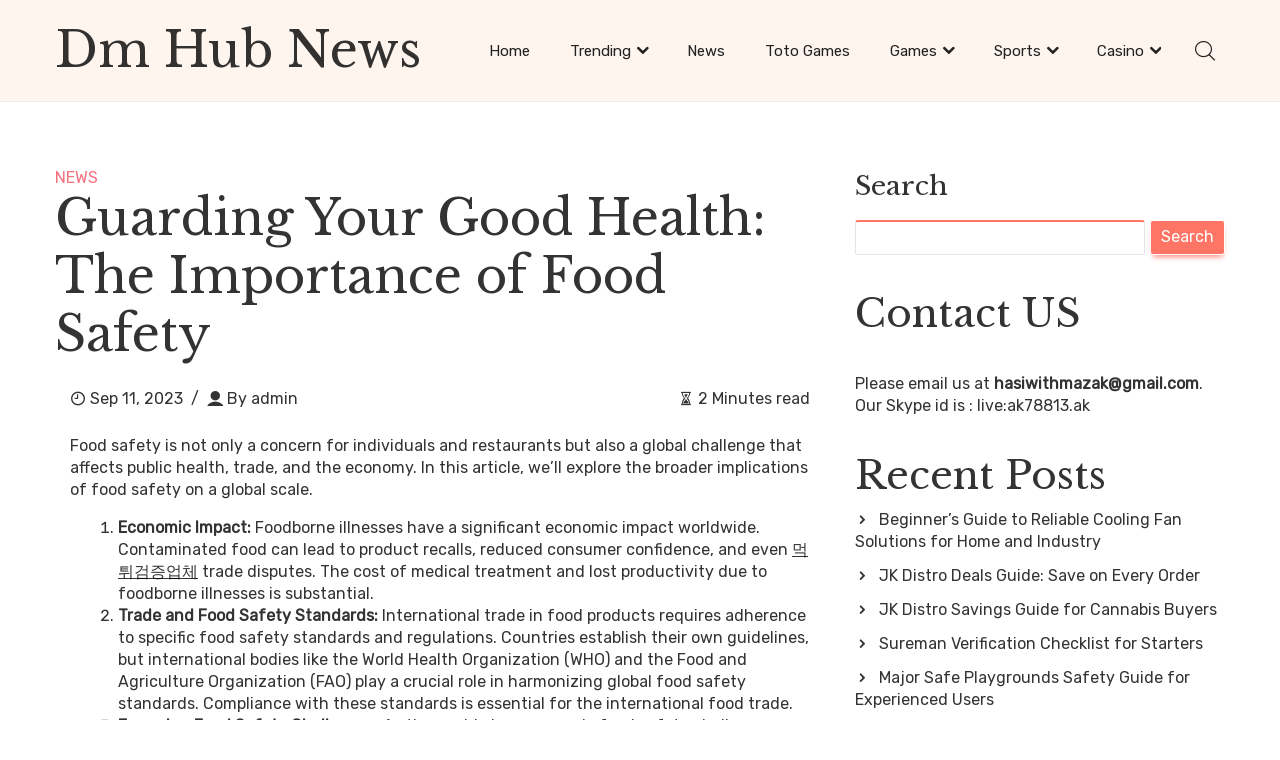

--- FILE ---
content_type: text/html; charset=UTF-8
request_url: https://dmhubnewsz.website/guarding-your-good-health-the-importance-of-food-safety/
body_size: 13725
content:
<!DOCTYPE html>
<html>

<head lang="en-US">
	<!-- Basic -->
	<meta charset="UTF-8" />
	<!-- Mobile Metas -->
	<meta name="viewport" content="width=device-width, initial-scale=1.0" />

	<meta name='robots' content='index, follow, max-image-preview:large, max-snippet:-1, max-video-preview:-1' />

	<!-- This site is optimized with the Yoast SEO plugin v22.5 - https://yoast.com/wordpress/plugins/seo/ -->
	<title>Guarding Your Good Health: The Importance of Food Safety - Dm Hub News</title>
	<link rel="canonical" href="https://dmhubnewsz.website/guarding-your-good-health-the-importance-of-food-safety/" />
	<meta property="og:locale" content="en_US" />
	<meta property="og:type" content="article" />
	<meta property="og:title" content="Guarding Your Good Health: The Importance of Food Safety - Dm Hub News" />
	<meta property="og:description" content="Food safety is not only a concern for individuals and restaurants but also a global challenge that affects public health, trade, and the economy. In this article, we&#8217;ll explore the broader implications of food safety on a global scale. Economic Impact: Foodborne illnesses have a significant economic impact worldwide. Contaminated food can lead to product [&hellip;]" />
	<meta property="og:url" content="https://dmhubnewsz.website/guarding-your-good-health-the-importance-of-food-safety/" />
	<meta property="og:site_name" content="Dm Hub News" />
	<meta property="article:published_time" content="2023-09-11T20:42:34+00:00" />
	<meta name="author" content="admin" />
	<meta name="twitter:card" content="summary_large_image" />
	<meta name="twitter:label1" content="Written by" />
	<meta name="twitter:data1" content="admin" />
	<meta name="twitter:label2" content="Est. reading time" />
	<meta name="twitter:data2" content="2 minutes" />
	<script type="application/ld+json" class="yoast-schema-graph">{"@context":"https://schema.org","@graph":[{"@type":"WebPage","@id":"https://dmhubnewsz.website/guarding-your-good-health-the-importance-of-food-safety/","url":"https://dmhubnewsz.website/guarding-your-good-health-the-importance-of-food-safety/","name":"Guarding Your Good Health: The Importance of Food Safety - Dm Hub News","isPartOf":{"@id":"https://dmhubnewsz.website/#website"},"datePublished":"2023-09-11T20:42:34+00:00","dateModified":"2023-09-11T20:42:34+00:00","author":{"@id":"https://dmhubnewsz.website/#/schema/person/ab3cd922102264a182574cb071c3f242"},"breadcrumb":{"@id":"https://dmhubnewsz.website/guarding-your-good-health-the-importance-of-food-safety/#breadcrumb"},"inLanguage":"en-US","potentialAction":[{"@type":"ReadAction","target":["https://dmhubnewsz.website/guarding-your-good-health-the-importance-of-food-safety/"]}]},{"@type":"BreadcrumbList","@id":"https://dmhubnewsz.website/guarding-your-good-health-the-importance-of-food-safety/#breadcrumb","itemListElement":[{"@type":"ListItem","position":1,"name":"Home","item":"https://dmhubnewsz.website/"},{"@type":"ListItem","position":2,"name":"Guarding Your Good Health: The Importance of Food Safety"}]},{"@type":"WebSite","@id":"https://dmhubnewsz.website/#website","url":"https://dmhubnewsz.website/","name":"Dm Hub News","description":"Blog For New Games tips","potentialAction":[{"@type":"SearchAction","target":{"@type":"EntryPoint","urlTemplate":"https://dmhubnewsz.website/?s={search_term_string}"},"query-input":"required name=search_term_string"}],"inLanguage":"en-US"},{"@type":"Person","@id":"https://dmhubnewsz.website/#/schema/person/ab3cd922102264a182574cb071c3f242","name":"admin","image":{"@type":"ImageObject","inLanguage":"en-US","@id":"https://dmhubnewsz.website/#/schema/person/image/","url":"https://secure.gravatar.com/avatar/ad138f7c54f2976f4ffb8b3f2de96160946291a0536a8a026392a734a2e42638?s=96&d=mm&r=g","contentUrl":"https://secure.gravatar.com/avatar/ad138f7c54f2976f4ffb8b3f2de96160946291a0536a8a026392a734a2e42638?s=96&d=mm&r=g","caption":"admin"},"sameAs":["https://dmhubnewsz.website"],"url":"https://dmhubnewsz.website/author/admin/"}]}</script>
	<!-- / Yoast SEO plugin. -->


<link rel='dns-prefetch' href='//fonts.googleapis.com' />
<link rel="alternate" type="application/rss+xml" title="Dm Hub News &raquo; Feed" href="https://dmhubnewsz.website/feed/" />
<link rel="alternate" type="application/rss+xml" title="Dm Hub News &raquo; Comments Feed" href="https://dmhubnewsz.website/comments/feed/" />
<link rel="alternate" type="application/rss+xml" title="Dm Hub News &raquo; Guarding Your Good Health: The Importance of Food Safety Comments Feed" href="https://dmhubnewsz.website/guarding-your-good-health-the-importance-of-food-safety/feed/" />
<link rel="alternate" title="oEmbed (JSON)" type="application/json+oembed" href="https://dmhubnewsz.website/wp-json/oembed/1.0/embed?url=https%3A%2F%2Fdmhubnewsz.website%2Fguarding-your-good-health-the-importance-of-food-safety%2F" />
<link rel="alternate" title="oEmbed (XML)" type="text/xml+oembed" href="https://dmhubnewsz.website/wp-json/oembed/1.0/embed?url=https%3A%2F%2Fdmhubnewsz.website%2Fguarding-your-good-health-the-importance-of-food-safety%2F&#038;format=xml" />
<style id='wp-img-auto-sizes-contain-inline-css' type='text/css'>
img:is([sizes=auto i],[sizes^="auto," i]){contain-intrinsic-size:3000px 1500px}
/*# sourceURL=wp-img-auto-sizes-contain-inline-css */
</style>
<style id='wp-emoji-styles-inline-css' type='text/css'>

	img.wp-smiley, img.emoji {
		display: inline !important;
		border: none !important;
		box-shadow: none !important;
		height: 1em !important;
		width: 1em !important;
		margin: 0 0.07em !important;
		vertical-align: -0.1em !important;
		background: none !important;
		padding: 0 !important;
	}
/*# sourceURL=wp-emoji-styles-inline-css */
</style>
<style id='wp-block-library-inline-css' type='text/css'>
:root{--wp-block-synced-color:#7a00df;--wp-block-synced-color--rgb:122,0,223;--wp-bound-block-color:var(--wp-block-synced-color);--wp-editor-canvas-background:#ddd;--wp-admin-theme-color:#007cba;--wp-admin-theme-color--rgb:0,124,186;--wp-admin-theme-color-darker-10:#006ba1;--wp-admin-theme-color-darker-10--rgb:0,107,160.5;--wp-admin-theme-color-darker-20:#005a87;--wp-admin-theme-color-darker-20--rgb:0,90,135;--wp-admin-border-width-focus:2px}@media (min-resolution:192dpi){:root{--wp-admin-border-width-focus:1.5px}}.wp-element-button{cursor:pointer}:root .has-very-light-gray-background-color{background-color:#eee}:root .has-very-dark-gray-background-color{background-color:#313131}:root .has-very-light-gray-color{color:#eee}:root .has-very-dark-gray-color{color:#313131}:root .has-vivid-green-cyan-to-vivid-cyan-blue-gradient-background{background:linear-gradient(135deg,#00d084,#0693e3)}:root .has-purple-crush-gradient-background{background:linear-gradient(135deg,#34e2e4,#4721fb 50%,#ab1dfe)}:root .has-hazy-dawn-gradient-background{background:linear-gradient(135deg,#faaca8,#dad0ec)}:root .has-subdued-olive-gradient-background{background:linear-gradient(135deg,#fafae1,#67a671)}:root .has-atomic-cream-gradient-background{background:linear-gradient(135deg,#fdd79a,#004a59)}:root .has-nightshade-gradient-background{background:linear-gradient(135deg,#330968,#31cdcf)}:root .has-midnight-gradient-background{background:linear-gradient(135deg,#020381,#2874fc)}:root{--wp--preset--font-size--normal:16px;--wp--preset--font-size--huge:42px}.has-regular-font-size{font-size:1em}.has-larger-font-size{font-size:2.625em}.has-normal-font-size{font-size:var(--wp--preset--font-size--normal)}.has-huge-font-size{font-size:var(--wp--preset--font-size--huge)}.has-text-align-center{text-align:center}.has-text-align-left{text-align:left}.has-text-align-right{text-align:right}.has-fit-text{white-space:nowrap!important}#end-resizable-editor-section{display:none}.aligncenter{clear:both}.items-justified-left{justify-content:flex-start}.items-justified-center{justify-content:center}.items-justified-right{justify-content:flex-end}.items-justified-space-between{justify-content:space-between}.screen-reader-text{border:0;clip-path:inset(50%);height:1px;margin:-1px;overflow:hidden;padding:0;position:absolute;width:1px;word-wrap:normal!important}.screen-reader-text:focus{background-color:#ddd;clip-path:none;color:#444;display:block;font-size:1em;height:auto;left:5px;line-height:normal;padding:15px 23px 14px;text-decoration:none;top:5px;width:auto;z-index:100000}html :where(.has-border-color){border-style:solid}html :where([style*=border-top-color]){border-top-style:solid}html :where([style*=border-right-color]){border-right-style:solid}html :where([style*=border-bottom-color]){border-bottom-style:solid}html :where([style*=border-left-color]){border-left-style:solid}html :where([style*=border-width]){border-style:solid}html :where([style*=border-top-width]){border-top-style:solid}html :where([style*=border-right-width]){border-right-style:solid}html :where([style*=border-bottom-width]){border-bottom-style:solid}html :where([style*=border-left-width]){border-left-style:solid}html :where(img[class*=wp-image-]){height:auto;max-width:100%}:where(figure){margin:0 0 1em}html :where(.is-position-sticky){--wp-admin--admin-bar--position-offset:var(--wp-admin--admin-bar--height,0px)}@media screen and (max-width:600px){html :where(.is-position-sticky){--wp-admin--admin-bar--position-offset:0px}}

/*# sourceURL=wp-block-library-inline-css */
</style><style id='wp-block-heading-inline-css' type='text/css'>
h1:where(.wp-block-heading).has-background,h2:where(.wp-block-heading).has-background,h3:where(.wp-block-heading).has-background,h4:where(.wp-block-heading).has-background,h5:where(.wp-block-heading).has-background,h6:where(.wp-block-heading).has-background{padding:1.25em 2.375em}h1.has-text-align-left[style*=writing-mode]:where([style*=vertical-lr]),h1.has-text-align-right[style*=writing-mode]:where([style*=vertical-rl]),h2.has-text-align-left[style*=writing-mode]:where([style*=vertical-lr]),h2.has-text-align-right[style*=writing-mode]:where([style*=vertical-rl]),h3.has-text-align-left[style*=writing-mode]:where([style*=vertical-lr]),h3.has-text-align-right[style*=writing-mode]:where([style*=vertical-rl]),h4.has-text-align-left[style*=writing-mode]:where([style*=vertical-lr]),h4.has-text-align-right[style*=writing-mode]:where([style*=vertical-rl]),h5.has-text-align-left[style*=writing-mode]:where([style*=vertical-lr]),h5.has-text-align-right[style*=writing-mode]:where([style*=vertical-rl]),h6.has-text-align-left[style*=writing-mode]:where([style*=vertical-lr]),h6.has-text-align-right[style*=writing-mode]:where([style*=vertical-rl]){rotate:180deg}
/*# sourceURL=https://dmhubnewsz.website/wp-includes/blocks/heading/style.min.css */
</style>
<style id='wp-block-latest-posts-inline-css' type='text/css'>
.wp-block-latest-posts{box-sizing:border-box}.wp-block-latest-posts.alignleft{margin-right:2em}.wp-block-latest-posts.alignright{margin-left:2em}.wp-block-latest-posts.wp-block-latest-posts__list{list-style:none}.wp-block-latest-posts.wp-block-latest-posts__list li{clear:both;overflow-wrap:break-word}.wp-block-latest-posts.is-grid{display:flex;flex-wrap:wrap}.wp-block-latest-posts.is-grid li{margin:0 1.25em 1.25em 0;width:100%}@media (min-width:600px){.wp-block-latest-posts.columns-2 li{width:calc(50% - .625em)}.wp-block-latest-posts.columns-2 li:nth-child(2n){margin-right:0}.wp-block-latest-posts.columns-3 li{width:calc(33.33333% - .83333em)}.wp-block-latest-posts.columns-3 li:nth-child(3n){margin-right:0}.wp-block-latest-posts.columns-4 li{width:calc(25% - .9375em)}.wp-block-latest-posts.columns-4 li:nth-child(4n){margin-right:0}.wp-block-latest-posts.columns-5 li{width:calc(20% - 1em)}.wp-block-latest-posts.columns-5 li:nth-child(5n){margin-right:0}.wp-block-latest-posts.columns-6 li{width:calc(16.66667% - 1.04167em)}.wp-block-latest-posts.columns-6 li:nth-child(6n){margin-right:0}}:root :where(.wp-block-latest-posts.is-grid){padding:0}:root :where(.wp-block-latest-posts.wp-block-latest-posts__list){padding-left:0}.wp-block-latest-posts__post-author,.wp-block-latest-posts__post-date{display:block;font-size:.8125em}.wp-block-latest-posts__post-excerpt,.wp-block-latest-posts__post-full-content{margin-bottom:1em;margin-top:.5em}.wp-block-latest-posts__featured-image a{display:inline-block}.wp-block-latest-posts__featured-image img{height:auto;max-width:100%;width:auto}.wp-block-latest-posts__featured-image.alignleft{float:left;margin-right:1em}.wp-block-latest-posts__featured-image.alignright{float:right;margin-left:1em}.wp-block-latest-posts__featured-image.aligncenter{margin-bottom:1em;text-align:center}
/*# sourceURL=https://dmhubnewsz.website/wp-includes/blocks/latest-posts/style.min.css */
</style>
<style id='wp-block-search-inline-css' type='text/css'>
.wp-block-search__button{margin-left:10px;word-break:normal}.wp-block-search__button.has-icon{line-height:0}.wp-block-search__button svg{height:1.25em;min-height:24px;min-width:24px;width:1.25em;fill:currentColor;vertical-align:text-bottom}:where(.wp-block-search__button){border:1px solid #ccc;padding:6px 10px}.wp-block-search__inside-wrapper{display:flex;flex:auto;flex-wrap:nowrap;max-width:100%}.wp-block-search__label{width:100%}.wp-block-search.wp-block-search__button-only .wp-block-search__button{box-sizing:border-box;display:flex;flex-shrink:0;justify-content:center;margin-left:0;max-width:100%}.wp-block-search.wp-block-search__button-only .wp-block-search__inside-wrapper{min-width:0!important;transition-property:width}.wp-block-search.wp-block-search__button-only .wp-block-search__input{flex-basis:100%;transition-duration:.3s}.wp-block-search.wp-block-search__button-only.wp-block-search__searchfield-hidden,.wp-block-search.wp-block-search__button-only.wp-block-search__searchfield-hidden .wp-block-search__inside-wrapper{overflow:hidden}.wp-block-search.wp-block-search__button-only.wp-block-search__searchfield-hidden .wp-block-search__input{border-left-width:0!important;border-right-width:0!important;flex-basis:0;flex-grow:0;margin:0;min-width:0!important;padding-left:0!important;padding-right:0!important;width:0!important}:where(.wp-block-search__input){appearance:none;border:1px solid #949494;flex-grow:1;font-family:inherit;font-size:inherit;font-style:inherit;font-weight:inherit;letter-spacing:inherit;line-height:inherit;margin-left:0;margin-right:0;min-width:3rem;padding:8px;text-decoration:unset!important;text-transform:inherit}:where(.wp-block-search__button-inside .wp-block-search__inside-wrapper){background-color:#fff;border:1px solid #949494;box-sizing:border-box;padding:4px}:where(.wp-block-search__button-inside .wp-block-search__inside-wrapper) .wp-block-search__input{border:none;border-radius:0;padding:0 4px}:where(.wp-block-search__button-inside .wp-block-search__inside-wrapper) .wp-block-search__input:focus{outline:none}:where(.wp-block-search__button-inside .wp-block-search__inside-wrapper) :where(.wp-block-search__button){padding:4px 8px}.wp-block-search.aligncenter .wp-block-search__inside-wrapper{margin:auto}.wp-block[data-align=right] .wp-block-search.wp-block-search__button-only .wp-block-search__inside-wrapper{float:right}
/*# sourceURL=https://dmhubnewsz.website/wp-includes/blocks/search/style.min.css */
</style>
<style id='wp-block-group-inline-css' type='text/css'>
.wp-block-group{box-sizing:border-box}:where(.wp-block-group.wp-block-group-is-layout-constrained){position:relative}
/*# sourceURL=https://dmhubnewsz.website/wp-includes/blocks/group/style.min.css */
</style>
<style id='wp-block-paragraph-inline-css' type='text/css'>
.is-small-text{font-size:.875em}.is-regular-text{font-size:1em}.is-large-text{font-size:2.25em}.is-larger-text{font-size:3em}.has-drop-cap:not(:focus):first-letter{float:left;font-size:8.4em;font-style:normal;font-weight:100;line-height:.68;margin:.05em .1em 0 0;text-transform:uppercase}body.rtl .has-drop-cap:not(:focus):first-letter{float:none;margin-left:.1em}p.has-drop-cap.has-background{overflow:hidden}:root :where(p.has-background){padding:1.25em 2.375em}:where(p.has-text-color:not(.has-link-color)) a{color:inherit}p.has-text-align-left[style*="writing-mode:vertical-lr"],p.has-text-align-right[style*="writing-mode:vertical-rl"]{rotate:180deg}
/*# sourceURL=https://dmhubnewsz.website/wp-includes/blocks/paragraph/style.min.css */
</style>
<style id='global-styles-inline-css' type='text/css'>
:root{--wp--preset--aspect-ratio--square: 1;--wp--preset--aspect-ratio--4-3: 4/3;--wp--preset--aspect-ratio--3-4: 3/4;--wp--preset--aspect-ratio--3-2: 3/2;--wp--preset--aspect-ratio--2-3: 2/3;--wp--preset--aspect-ratio--16-9: 16/9;--wp--preset--aspect-ratio--9-16: 9/16;--wp--preset--color--black: #000000;--wp--preset--color--cyan-bluish-gray: #abb8c3;--wp--preset--color--white: #ffffff;--wp--preset--color--pale-pink: #f78da7;--wp--preset--color--vivid-red: #cf2e2e;--wp--preset--color--luminous-vivid-orange: #ff6900;--wp--preset--color--luminous-vivid-amber: #fcb900;--wp--preset--color--light-green-cyan: #7bdcb5;--wp--preset--color--vivid-green-cyan: #00d084;--wp--preset--color--pale-cyan-blue: #8ed1fc;--wp--preset--color--vivid-cyan-blue: #0693e3;--wp--preset--color--vivid-purple: #9b51e0;--wp--preset--gradient--vivid-cyan-blue-to-vivid-purple: linear-gradient(135deg,rgb(6,147,227) 0%,rgb(155,81,224) 100%);--wp--preset--gradient--light-green-cyan-to-vivid-green-cyan: linear-gradient(135deg,rgb(122,220,180) 0%,rgb(0,208,130) 100%);--wp--preset--gradient--luminous-vivid-amber-to-luminous-vivid-orange: linear-gradient(135deg,rgb(252,185,0) 0%,rgb(255,105,0) 100%);--wp--preset--gradient--luminous-vivid-orange-to-vivid-red: linear-gradient(135deg,rgb(255,105,0) 0%,rgb(207,46,46) 100%);--wp--preset--gradient--very-light-gray-to-cyan-bluish-gray: linear-gradient(135deg,rgb(238,238,238) 0%,rgb(169,184,195) 100%);--wp--preset--gradient--cool-to-warm-spectrum: linear-gradient(135deg,rgb(74,234,220) 0%,rgb(151,120,209) 20%,rgb(207,42,186) 40%,rgb(238,44,130) 60%,rgb(251,105,98) 80%,rgb(254,248,76) 100%);--wp--preset--gradient--blush-light-purple: linear-gradient(135deg,rgb(255,206,236) 0%,rgb(152,150,240) 100%);--wp--preset--gradient--blush-bordeaux: linear-gradient(135deg,rgb(254,205,165) 0%,rgb(254,45,45) 50%,rgb(107,0,62) 100%);--wp--preset--gradient--luminous-dusk: linear-gradient(135deg,rgb(255,203,112) 0%,rgb(199,81,192) 50%,rgb(65,88,208) 100%);--wp--preset--gradient--pale-ocean: linear-gradient(135deg,rgb(255,245,203) 0%,rgb(182,227,212) 50%,rgb(51,167,181) 100%);--wp--preset--gradient--electric-grass: linear-gradient(135deg,rgb(202,248,128) 0%,rgb(113,206,126) 100%);--wp--preset--gradient--midnight: linear-gradient(135deg,rgb(2,3,129) 0%,rgb(40,116,252) 100%);--wp--preset--font-size--small: 13px;--wp--preset--font-size--medium: 20px;--wp--preset--font-size--large: 36px;--wp--preset--font-size--x-large: 42px;--wp--preset--spacing--20: 0.44rem;--wp--preset--spacing--30: 0.67rem;--wp--preset--spacing--40: 1rem;--wp--preset--spacing--50: 1.5rem;--wp--preset--spacing--60: 2.25rem;--wp--preset--spacing--70: 3.38rem;--wp--preset--spacing--80: 5.06rem;--wp--preset--shadow--natural: 6px 6px 9px rgba(0, 0, 0, 0.2);--wp--preset--shadow--deep: 12px 12px 50px rgba(0, 0, 0, 0.4);--wp--preset--shadow--sharp: 6px 6px 0px rgba(0, 0, 0, 0.2);--wp--preset--shadow--outlined: 6px 6px 0px -3px rgb(255, 255, 255), 6px 6px rgb(0, 0, 0);--wp--preset--shadow--crisp: 6px 6px 0px rgb(0, 0, 0);}:where(.is-layout-flex){gap: 0.5em;}:where(.is-layout-grid){gap: 0.5em;}body .is-layout-flex{display: flex;}.is-layout-flex{flex-wrap: wrap;align-items: center;}.is-layout-flex > :is(*, div){margin: 0;}body .is-layout-grid{display: grid;}.is-layout-grid > :is(*, div){margin: 0;}:where(.wp-block-columns.is-layout-flex){gap: 2em;}:where(.wp-block-columns.is-layout-grid){gap: 2em;}:where(.wp-block-post-template.is-layout-flex){gap: 1.25em;}:where(.wp-block-post-template.is-layout-grid){gap: 1.25em;}.has-black-color{color: var(--wp--preset--color--black) !important;}.has-cyan-bluish-gray-color{color: var(--wp--preset--color--cyan-bluish-gray) !important;}.has-white-color{color: var(--wp--preset--color--white) !important;}.has-pale-pink-color{color: var(--wp--preset--color--pale-pink) !important;}.has-vivid-red-color{color: var(--wp--preset--color--vivid-red) !important;}.has-luminous-vivid-orange-color{color: var(--wp--preset--color--luminous-vivid-orange) !important;}.has-luminous-vivid-amber-color{color: var(--wp--preset--color--luminous-vivid-amber) !important;}.has-light-green-cyan-color{color: var(--wp--preset--color--light-green-cyan) !important;}.has-vivid-green-cyan-color{color: var(--wp--preset--color--vivid-green-cyan) !important;}.has-pale-cyan-blue-color{color: var(--wp--preset--color--pale-cyan-blue) !important;}.has-vivid-cyan-blue-color{color: var(--wp--preset--color--vivid-cyan-blue) !important;}.has-vivid-purple-color{color: var(--wp--preset--color--vivid-purple) !important;}.has-black-background-color{background-color: var(--wp--preset--color--black) !important;}.has-cyan-bluish-gray-background-color{background-color: var(--wp--preset--color--cyan-bluish-gray) !important;}.has-white-background-color{background-color: var(--wp--preset--color--white) !important;}.has-pale-pink-background-color{background-color: var(--wp--preset--color--pale-pink) !important;}.has-vivid-red-background-color{background-color: var(--wp--preset--color--vivid-red) !important;}.has-luminous-vivid-orange-background-color{background-color: var(--wp--preset--color--luminous-vivid-orange) !important;}.has-luminous-vivid-amber-background-color{background-color: var(--wp--preset--color--luminous-vivid-amber) !important;}.has-light-green-cyan-background-color{background-color: var(--wp--preset--color--light-green-cyan) !important;}.has-vivid-green-cyan-background-color{background-color: var(--wp--preset--color--vivid-green-cyan) !important;}.has-pale-cyan-blue-background-color{background-color: var(--wp--preset--color--pale-cyan-blue) !important;}.has-vivid-cyan-blue-background-color{background-color: var(--wp--preset--color--vivid-cyan-blue) !important;}.has-vivid-purple-background-color{background-color: var(--wp--preset--color--vivid-purple) !important;}.has-black-border-color{border-color: var(--wp--preset--color--black) !important;}.has-cyan-bluish-gray-border-color{border-color: var(--wp--preset--color--cyan-bluish-gray) !important;}.has-white-border-color{border-color: var(--wp--preset--color--white) !important;}.has-pale-pink-border-color{border-color: var(--wp--preset--color--pale-pink) !important;}.has-vivid-red-border-color{border-color: var(--wp--preset--color--vivid-red) !important;}.has-luminous-vivid-orange-border-color{border-color: var(--wp--preset--color--luminous-vivid-orange) !important;}.has-luminous-vivid-amber-border-color{border-color: var(--wp--preset--color--luminous-vivid-amber) !important;}.has-light-green-cyan-border-color{border-color: var(--wp--preset--color--light-green-cyan) !important;}.has-vivid-green-cyan-border-color{border-color: var(--wp--preset--color--vivid-green-cyan) !important;}.has-pale-cyan-blue-border-color{border-color: var(--wp--preset--color--pale-cyan-blue) !important;}.has-vivid-cyan-blue-border-color{border-color: var(--wp--preset--color--vivid-cyan-blue) !important;}.has-vivid-purple-border-color{border-color: var(--wp--preset--color--vivid-purple) !important;}.has-vivid-cyan-blue-to-vivid-purple-gradient-background{background: var(--wp--preset--gradient--vivid-cyan-blue-to-vivid-purple) !important;}.has-light-green-cyan-to-vivid-green-cyan-gradient-background{background: var(--wp--preset--gradient--light-green-cyan-to-vivid-green-cyan) !important;}.has-luminous-vivid-amber-to-luminous-vivid-orange-gradient-background{background: var(--wp--preset--gradient--luminous-vivid-amber-to-luminous-vivid-orange) !important;}.has-luminous-vivid-orange-to-vivid-red-gradient-background{background: var(--wp--preset--gradient--luminous-vivid-orange-to-vivid-red) !important;}.has-very-light-gray-to-cyan-bluish-gray-gradient-background{background: var(--wp--preset--gradient--very-light-gray-to-cyan-bluish-gray) !important;}.has-cool-to-warm-spectrum-gradient-background{background: var(--wp--preset--gradient--cool-to-warm-spectrum) !important;}.has-blush-light-purple-gradient-background{background: var(--wp--preset--gradient--blush-light-purple) !important;}.has-blush-bordeaux-gradient-background{background: var(--wp--preset--gradient--blush-bordeaux) !important;}.has-luminous-dusk-gradient-background{background: var(--wp--preset--gradient--luminous-dusk) !important;}.has-pale-ocean-gradient-background{background: var(--wp--preset--gradient--pale-ocean) !important;}.has-electric-grass-gradient-background{background: var(--wp--preset--gradient--electric-grass) !important;}.has-midnight-gradient-background{background: var(--wp--preset--gradient--midnight) !important;}.has-small-font-size{font-size: var(--wp--preset--font-size--small) !important;}.has-medium-font-size{font-size: var(--wp--preset--font-size--medium) !important;}.has-large-font-size{font-size: var(--wp--preset--font-size--large) !important;}.has-x-large-font-size{font-size: var(--wp--preset--font-size--x-large) !important;}
/*# sourceURL=global-styles-inline-css */
</style>

<style id='classic-theme-styles-inline-css' type='text/css'>
/*! This file is auto-generated */
.wp-block-button__link{color:#fff;background-color:#32373c;border-radius:9999px;box-shadow:none;text-decoration:none;padding:calc(.667em + 2px) calc(1.333em + 2px);font-size:1.125em}.wp-block-file__button{background:#32373c;color:#fff;text-decoration:none}
/*# sourceURL=/wp-includes/css/classic-themes.min.css */
</style>
<link rel='stylesheet' id='jupiter-blog-gfonts-css' href='https://fonts.googleapis.com/css?family=Libre+Baskerville%3Awght%40400%3B700%7CRubik%3Awght%40300%3B400%3B800&#038;subset=cyrillic-ext%2Ccyrillic%2Cvietnamese%2Clatin-ext%2Clatin&#038;ver=1.0.0' type='text/css' media='all' />
<link rel='stylesheet' id='jupiter-blog-icofont-css' href='https://dmhubnewsz.website/wp-content/themes/jupiter-blog/assets/css/icofont.min.css?ver=1.1.1' type='text/css' media='all' />
<link rel='stylesheet' id='jupiter-blog-main-style-css' href='https://dmhubnewsz.website/wp-content/themes/jupiter-blog/assets/css/style.css?ver=1.1.1' type='text/css' media='all' />
<link rel='stylesheet' id='jupiter-blog-slick-css' href='https://dmhubnewsz.website/wp-content/themes/jupiter-blog/assets/css/slick.css?ver=1.1.1' type='text/css' media='all' />
<link rel='stylesheet' id='jupiter-blog-slick-theme-css' href='https://dmhubnewsz.website/wp-content/themes/jupiter-blog/assets/css/slick-theme.css?ver=1.1.1' type='text/css' media='all' />
<link rel='stylesheet' id='jupiter-blog-style-css-css' href='https://dmhubnewsz.website/wp-content/themes/jupiter-blog/style.css?ver=1.1.1' type='text/css' media='all' />
<script type="text/javascript" src="https://dmhubnewsz.website/wp-includes/js/jquery/jquery.min.js?ver=3.7.1" id="jquery-core-js"></script>
<script type="text/javascript" src="https://dmhubnewsz.website/wp-includes/js/jquery/jquery-migrate.min.js?ver=3.4.1" id="jquery-migrate-js"></script>
<link rel="https://api.w.org/" href="https://dmhubnewsz.website/wp-json/" /><link rel="alternate" title="JSON" type="application/json" href="https://dmhubnewsz.website/wp-json/wp/v2/posts/169" /><link rel="EditURI" type="application/rsd+xml" title="RSD" href="https://dmhubnewsz.website/xmlrpc.php?rsd" />
<meta name="generator" content="WordPress 6.9" />
<link rel='shortlink' href='https://dmhubnewsz.website/?p=169' />
</head>

<body class="wp-singular post-template-default single single-post postid-169 single-format-standard wp-embed-responsive wp-theme-jupiter-blog home">
		<a class="skip-link" href="#content">
		Skip to content</a>

	<!-- Site wrapper -->
	<div class="site-wrapper ">
		<!-- Site header -->
		<header class="site-header">
			<!-- Mobile header -->
			<div class="container">
				<div class="row">
					<div id="fpc-mobile-header" class="fpc-mobile-header visible-xs visible-sm">
						<div class="mobile-header__inner mobile-header__inner--flex">
							<div class="header-branding flexbox__item header-branding--mobile mobile-header__section flexbox text-left">
								<div class="button-head">
									<a href="#fpc-offcanvas-primary" class="offcanvas-menu-toggle mobile-header-btn js-fpc-offcanvas-toggle">
										<div class="button-head"></div>
									</a>
								</div>
								<div class=" flexbox__item text-left">
									<div class="navigation-bar__section">
	<div class="header-branding header-branding--mobile mobile-header__section text-left">
		<div class="header-logo header-logo--mobile flexbox__item text-left">
					        <h1 class="site-title"><a href="https://dmhubnewsz.website/" rel="home">Dm Hub News</a></h1>
		    		</div>
	</div>
</div>								</div>
							</div>
							<div class="navigation-bar__section everly-sticky">
																<!-- /.navigation-bar__section.everly-sticky -->
							</div>

															<div class="navigation-bar__section">
									<button type="submit" class="navigation-bar-btn js-search-dropdown-toggle"><i class="icofont-search"></i></button>
									<!-- /.navigation-bar__section -->
								</div>
							
							<!-- /.mobile-header__inner.mobile-header__inner--flex -->
						</div>
						<!-- /#fpc-mobile-header.fpc-mobile-header.visible-xs.visible-sm -->
					</div>
					<!-- Mobile header -->
					<!-- Navigation bar -->
					<nav class="navigation-bar navigation-bar--fullwidth hidden-xs hidden-sm js-sticky-header-holder">
						<div class="container">
							<div class="navigation-bar__inner">
								<div class="navigation-bar__section">
	<div class="header-branding header-branding--mobile mobile-header__section text-left">
		<div class="header-logo header-logo--mobile flexbox__item text-left">
					        <h1 class="site-title"><a href="https://dmhubnewsz.website/" rel="home">Dm Hub News</a></h1>
		    		</div>
	</div>
</div>								<div class="navigation-wrapper navigation-bar__section js-priority-nav text-left">
									<ul id="menu-main-menu-1" class="navigation navigation--main navigation--inline navigation--main-menu"><li id="menu-item-75" class="menu-item menu-item-type-custom menu-item-object-custom menu-item-home menu-item-75"><a href="https://dmhubnewsz.website/">Home</a></li>
<li id="menu-item-95" class="menu-item menu-item-type-taxonomy menu-item-object-category menu-item-has-children menu-item-95"><a href="https://dmhubnewsz.website/category/trending/">Trending</a>
<ul class="sub-menu">
	<li id="menu-item-86" class="menu-item menu-item-type-taxonomy menu-item-object-category menu-item-86"><a href="https://dmhubnewsz.website/category/home-improvements/">Home Improvements</a></li>
	<li id="menu-item-81" class="menu-item menu-item-type-taxonomy menu-item-object-category menu-item-81"><a href="https://dmhubnewsz.website/category/business/">Business</a></li>
	<li id="menu-item-83" class="menu-item menu-item-type-taxonomy menu-item-object-category menu-item-83"><a href="https://dmhubnewsz.website/category/education/">Education</a></li>
	<li id="menu-item-85" class="menu-item menu-item-type-taxonomy menu-item-object-category menu-item-85"><a href="https://dmhubnewsz.website/category/health/">Health</a></li>
	<li id="menu-item-93" class="menu-item menu-item-type-taxonomy menu-item-object-category menu-item-93"><a href="https://dmhubnewsz.website/category/tech/">Tech</a></li>
	<li id="menu-item-87" class="menu-item menu-item-type-taxonomy menu-item-object-category menu-item-87"><a href="https://dmhubnewsz.website/category/law/">Law</a></li>
</ul>
</li>
<li id="menu-item-89" class="menu-item menu-item-type-taxonomy menu-item-object-category current-post-ancestor current-menu-parent current-post-parent menu-item-89"><a href="https://dmhubnewsz.website/category/news/">News</a></li>
<li id="menu-item-94" class="menu-item menu-item-type-taxonomy menu-item-object-category menu-item-94"><a href="https://dmhubnewsz.website/category/toto-games/">Toto Games</a></li>
<li id="menu-item-84" class="menu-item menu-item-type-taxonomy menu-item-object-category menu-item-has-children menu-item-84"><a href="https://dmhubnewsz.website/category/games/">Games</a>
<ul class="sub-menu">
	<li id="menu-item-90" class="menu-item menu-item-type-taxonomy menu-item-object-category menu-item-90"><a href="https://dmhubnewsz.website/category/poker/">Poker</a></li>
	<li id="menu-item-88" class="menu-item menu-item-type-taxonomy menu-item-object-category menu-item-88"><a href="https://dmhubnewsz.website/category/lottery/">Lottery</a></li>
</ul>
</li>
<li id="menu-item-92" class="menu-item menu-item-type-taxonomy menu-item-object-category menu-item-has-children menu-item-92"><a href="https://dmhubnewsz.website/category/sports/">Sports</a>
<ul class="sub-menu">
	<li id="menu-item-91" class="menu-item menu-item-type-taxonomy menu-item-object-category menu-item-91"><a href="https://dmhubnewsz.website/category/slot/">Slot</a></li>
</ul>
</li>
<li id="menu-item-82" class="menu-item menu-item-type-taxonomy menu-item-object-category menu-item-has-children menu-item-82"><a href="https://dmhubnewsz.website/category/casino/">Casino</a>
<ul class="sub-menu">
	<li id="menu-item-80" class="menu-item menu-item-type-taxonomy menu-item-object-category menu-item-80"><a href="https://dmhubnewsz.website/category/betting/">Betting</a></li>
</ul>
</li>
<li id="menu-item-96" class="menu-item menu-item-type-taxonomy menu-item-object-category menu-item-96"><a href="https://dmhubnewsz.website/category/ufa-sports/">UFA Sports</a></li>
<li id="menu-item-77" class="menu-item menu-item-type-post_type menu-item-object-page menu-item-has-children menu-item-77"><a href="https://dmhubnewsz.website/contact-us/">Contact Us</a>
<ul class="sub-menu">
	<li id="menu-item-76" class="menu-item menu-item-type-post_type menu-item-object-page menu-item-76"><a href="https://dmhubnewsz.website/about-us/">About Us</a></li>
	<li id="menu-item-78" class="menu-item menu-item-type-post_type menu-item-object-page menu-item-78"><a href="https://dmhubnewsz.website/disclaimer/">Disclaimer</a></li>
	<li id="menu-item-79" class="menu-item menu-item-type-post_type menu-item-object-page menu-item-79"><a href="https://dmhubnewsz.website/terms-of-use/">Terms of Use</a></li>
</ul>
</li>
</ul>								</div>
								<div class="navigation-bar__section everly-sticky">
																		<!-- /.navigation-bar__section.everly-sticky -->
								</div>

																	<div class="navigation-bar__section">
										<button type="submit" class="navigation-bar-btn js-search-dropdown-toggle"><i class="icofont-search"></i></button>
										<!-- /.navigation-bar__section -->
									</div>
																<!-- /.navigation-bar__inner -->
							</div>
							<!-- /.container -->
						</div>
					</nav>
					<!-- Navigation bar -->
				</div>
				<!-- /.container -->
			</div>
			<!-- /.site-header -->
		</header>
		<!-- Site header --><div class="site-content ct-single pt-65 pb-65">
	<div class="container">
		<div class="row">
			<div class="col-md-8">
				<section class="fpc-single-home-template">
					    <div class="ct-categories">
      <span class="ct-category"><a style="color: #f6727f; " href="https://dmhubnewsz.website/category/news/" title="View all posts in News">News</a></span>    </div>
    					<h1 class="fpc-single-title-one" id="content">Guarding Your Good Health: The Importance of Food Safety</h1>
										<div class="fpc-post-content-container">
						<div class="fpc-single-meta-content">
							<div class="fpc-meta-left">
								<div class="fpc-single-date-holder">
									<i class="icofont-clock-time"></i>
									<span class="fpc-single-date">Sep 11, 2023</span>
								</div>
								<span class="fpc-single-seperator">/</span>
								<div class="fpc-single-author-holder">
									<i class="icofont-ui-user"></i>
									<span class="fpc-single-author">By										<a href="https://dmhubnewsz.website/author/admin/">
											admin										</a>
									</span>
								</div>
								<!-- /.fpc-meta-left -->
							</div>
							<div class="fpc-meta-right">
								<div class="fpc-single-read-holder">
									<i class="icofont-sand-clock"></i>
									<span class="fpc-single-read">2 Minutes read</span>
								</div>
								<!-- /.fpc-meta-right -->
							</div>
						</div>
						<div class="fpc-single-content-part">

							
<div id="post-169" class="post-169 post type-post status-publish format-standard hentry category-news">
	<div class="post-content clearfix">
        <p>Food safety is not only a concern for individuals and restaurants but also a global challenge that affects public health, trade, and the economy. In this article, we&#8217;ll explore the broader implications of food safety on a global scale.</p>
<ol>
<li><strong>Economic Impact:</strong> Foodborne illnesses have a significant economic impact worldwide. Contaminated food can lead to product recalls, reduced consumer confidence, and even <a href="https://www.mt-police07.com/">먹튀검증업체</a> trade disputes. The cost of medical treatment and lost productivity due to foodborne illnesses is substantial.</li>
<li><strong>Trade and Food Safety Standards:</strong> International trade in food products requires adherence to specific food safety standards and regulations. Countries establish their own guidelines, but international bodies like the World Health Organization (WHO) and the Food and Agriculture Organization (FAO) play a crucial role in harmonizing global food safety standards. Compliance with these standards is essential for the international food trade.</li>
<li><strong>Emerging Food Safety Challenges:</strong> As the world changes, so do food safety challenges. Factors such as climate change, increased globalization, and changes in food production methods have created new risks and opportunities for food safety. For example, the transportation of food over long distances can increase the potential for contamination.</li>
<li><strong>Technology and Monitoring:</strong> Advancements in technology, such as blockchain and DNA sequencing, are being used to enhance food safety. These innovations can track the origin of food products, identify contamination sources more quickly, and improve traceability.</li>
<li><strong>Education and Training:</strong> Educating individuals involved in the food supply chain, from farmers to food handlers, is essential to ensure food safety. Proper training can lead to better food handling practices and reduce the risk of contamination.</li>
<li><strong>Global Collaboration:</strong> Food safety is a shared responsibility that requires collaboration among governments, international organizations, and the private sector. Efforts to improve food safety must be coordinated at a global level to address the challenges effectively.</li>
<li><strong>Consumer Awareness:</strong> Informed consumers play a vital role in demanding safe food products and holding producers and regulators accountable. Education campaigns can empower consumers to make safe food choices and report potential hazards.</li>
</ol>
<p>Food safety is a multifaceted global challenge that affects everyone. By addressing it comprehensively, we can reduce the incidence of foodborne illnesses, protect public health, and ensure the safety of the food supply chain worldwide.</p>
    </div><!-- /.post-content -->
</div>						</div>
					</div>
					<div class="fpc-single-parent-socials">
						<div class="fpc-single-socials fpc-single-socials-js">
							<p class="fpc-share-text">Share</p>
							<ul class="fpc-single-social-fonts">
								<li class="fpc-fb-share"><a href="https://www.facebook.com/sharer.php?u=https://dmhubnewsz.website/guarding-your-good-health-the-importance-of-food-safety/"><i class="icofont-facebook"></i></a></li>
								<li><a href="https://twitter.com/share?url=https://dmhubnewsz.website/guarding-your-good-health-the-importance-of-food-safety/"><i class="icofont-twitter"></i></a></li>
								<li><a href="https://www.linkedin.com/shareArticle?mini=true&url=https://dmhubnewsz.website/guarding-your-good-health-the-importance-of-food-safety/"><i class="icofont-linkedin"></i></a></li>
								<li><a href="https://pinterest.com/pin/create/button/?url=https://dmhubnewsz.website/guarding-your-good-health-the-importance-of-food-safety/"><i class="icofont-pinterest"></i></a></li>
								<li><a href="//api.whatsapp.com/send?text=Guarding Your Good Health: The Importance of Food Safety%0Ahttps://dmhubnewsz.website/guarding-your-good-health-the-importance-of-food-safety/"><i class="icofont-whatsapp"></i></a></li>
								<li><a href="/cdn-cgi/l/email-protection#[base64]"><i class="icofont-envelope-open"></i></a></li>
							</ul>
						</div>
						<div class="fpc-single-tags">
													</div>
					</div>
					<hr class="fpc-single-solid">
					<div class="fpc-single-author-desc">
						<div class="fpc-single-author-img">
							<img alt='' src='https://secure.gravatar.com/avatar/ad138f7c54f2976f4ffb8b3f2de96160946291a0536a8a026392a734a2e42638?s=96&#038;d=mm&#038;r=g' srcset='https://secure.gravatar.com/avatar/ad138f7c54f2976f4ffb8b3f2de96160946291a0536a8a026392a734a2e42638?s=192&#038;d=mm&#038;r=g 2x' class='avatar avatar-96 photo' height='96' width='96' loading='lazy' decoding='async'/>						</div>
						<div class="fpc-single-author-content">
							<p class="entry-author-label">About the author</p>
							<a href="https://dmhubnewsz.website/author/admin/">
								<span class="fpc-single-author-name">admin								</span>
								<!-- /.author-name -->
							</a>
							<div class="fpc-single-author-content-desc">							</div>
						</div>
					</div>
					<hr class="fpc-single-solid">
					<div class="fpc-single-prev-next-button">
																			<div class="previous-post-wrap">
								<div class="previous-post">
									<a href="https://dmhubnewsz.website/playground-safety-audits-evaluating-and-enhancing-security/">
										<i class="icofont-rounded-left"></i>
									</a>
								</div>
								<!-- /.previous-post -->
								<a href="https://dmhubnewsz.website/playground-safety-audits-evaluating-and-enhancing-security/" class="prev">Playground Safety Audits: Evaluating and Enhancing Security</a>
							</div>
							<!-- /.previous-post-wrap -->
						
																			<div class="next-post-wrap">
								<div class="next-post">
									<a href="https://dmhubnewsz.website/foodborne-illness-prevention-stay-healthy-stay-safe/">
										<i class="icofont-rounded-right"></i>
									</a>
								</div>
								<!-- /.next-post -->
								<a href="https://dmhubnewsz.website/foodborne-illness-prevention-stay-healthy-stay-safe/" class="next">Foodborne Illness Prevention Stay Healthy, Stay Safe</a>
							</div>
							<!-- /.next-post-wrap -->
											</div>
					<!-- fpc-single-home-template -->
				</section>

										<section class="fpc-comment-section">
							
<div id="comments" class="block">
    <div class="sub-block">
        	<div id="respond" class="comment-respond">
		<h3 id="reply-title" class="comment-reply-title">Leave a Reply <small><a rel="nofollow" id="cancel-comment-reply-link" href="/guarding-your-good-health-the-importance-of-food-safety/#respond" style="display:none;">Cancel reply</a></small></h3><form action="https://dmhubnewsz.website/wp-comments-post.php" method="post" id="commentform" class="comment-form"><p class="comment-notes"><span id="email-notes">Your email address will not be published.</span> <span class="required-field-message">Required fields are marked <span class="required">*</span></span></p><p class="comment-form-comment"><label for="comment">Comment <span class="required">*</span></label> <textarea id="comment" name="comment" cols="45" rows="8" maxlength="65525" required></textarea></p><p class="comment-form-author"><label for="author">Name <span class="required">*</span></label> <input id="author" name="author" type="text" value="" size="30" maxlength="245" autocomplete="name" required /></p>
<p class="comment-form-email"><label for="email">Email <span class="required">*</span></label> <input id="email" name="email" type="email" value="" size="30" maxlength="100" aria-describedby="email-notes" autocomplete="email" required /></p>
<p class="comment-form-url"><label for="url">Website</label> <input id="url" name="url" type="url" value="" size="30" maxlength="200" autocomplete="url" /></p>
<p class="comment-form-cookies-consent"><input id="wp-comment-cookies-consent" name="wp-comment-cookies-consent" type="checkbox" value="yes" /> <label for="wp-comment-cookies-consent">Save my name, email, and website in this browser for the next time I comment.</label></p>
<p class="form-submit"><input name="submit" type="submit" id="submit" class="submit" value="Post Comment" /> <input type='hidden' name='comment_post_ID' value='169' id='comment_post_ID' />
<input type='hidden' name='comment_parent' id='comment_parent' value='0' />
</p></form>	</div><!-- #respond -->
	    </div><!-- /.sub-block -->
</div><!-- #comments -->
						</section>
								<!-- /.col-md-8 -->
			</div>
			<div class="col-md-4">
				<div id="block-2" class="widget_block widget_search sidebar-widgetarea widgetarea"><form role="search" method="get" action="https://dmhubnewsz.website/" class="wp-block-search__button-outside wp-block-search__text-button wp-block-search"    ><label class="wp-block-search__label" for="wp-block-search__input-1" >Search</label><div class="wp-block-search__inside-wrapper" ><input class="wp-block-search__input" id="wp-block-search__input-1" placeholder="" value="" type="search" name="s" required /><button aria-label="Search" class="wp-block-search__button wp-element-button" type="submit" >Search</button></div></form></div><!-- /.sidebar-widgetarea --><div id="block-13" class="widget_block sidebar-widgetarea widgetarea">
<h2 class="wp-block-heading">Contact US</h2>
</div><!-- /.sidebar-widgetarea --><div id="block-14" class="widget_block widget_text sidebar-widgetarea widgetarea">
<p>Please email us at <strong><a href="/cdn-cgi/l/email-protection" class="__cf_email__" data-cfemail="8ce4edffe5fbe5f8e4e1edf6ede7ccebe1ede5e0a2efe3e1">[email&#160;protected]</a></strong>. <br>Our Skype id is : live:ak78813.ak </p>
</div><!-- /.sidebar-widgetarea --><div id="block-3" class="widget_block sidebar-widgetarea widgetarea">
<div class="wp-block-group"><div class="wp-block-group__inner-container is-layout-flow wp-block-group-is-layout-flow">
<h2 class="wp-block-heading">Recent Posts</h2>


<ul class="wp-block-latest-posts__list wp-block-latest-posts"><li><a class="wp-block-latest-posts__post-title" href="https://dmhubnewsz.website/beginners-guide-to-reliable-cooling-fan-solutions-for-home-and-industry/">Beginner’s Guide to Reliable Cooling Fan Solutions for Home and Industry</a></li>
<li><a class="wp-block-latest-posts__post-title" href="https://dmhubnewsz.website/jk-distro-deals-guide-save-on-every-order/">JK Distro Deals Guide: Save on Every Order</a></li>
<li><a class="wp-block-latest-posts__post-title" href="https://dmhubnewsz.website/jk-distro-savings-guide-for-cannabis-buyers/">JK Distro Savings Guide for Cannabis Buyers</a></li>
<li><a class="wp-block-latest-posts__post-title" href="https://dmhubnewsz.website/sureman-verification-checklist-for-starters/">Sureman Verification Checklist for Starters</a></li>
<li><a class="wp-block-latest-posts__post-title" href="https://dmhubnewsz.website/major-safe-playgrounds-safety-guide-for-experienced-users/">Major Safe Playgrounds Safety Guide for Experienced Users</a></li>
</ul></div></div>
</div><!-- /.sidebar-widgetarea --><div id="block-6" class="widget_block sidebar-widgetarea widgetarea">
<div class="wp-block-group"><div class="wp-block-group__inner-container is-layout-flow wp-block-group-is-layout-flow">
<h2 class="wp-block-heading">Categories</h2>
</div></div>
</div><!-- /.sidebar-widgetarea --><div id="block-10" class="widget_block widget_text sidebar-widgetarea widgetarea">
<p></p>
</div><!-- /.sidebar-widgetarea --><div id="block-11" class="widget_block widget_text sidebar-widgetarea widgetarea">
<p></p>
</div><!-- /.sidebar-widgetarea -->				<!-- /.col-md-4 -->
			</div>
			<!-- /.row -->
		</div>
		<!-- /.container -->
	</div>
	<!-- /.site-content -->
</div>

<!-- Sticky header -->
<div id="fpc-sticky-header" class="sticky-header js-sticky-header">
	<!-- Navigation bar -->
	<nav class="navigation-bar navigation-bar--fullwidth  hidden-xs hidden-sm">
		<div class="container ">
			<div class="navigation-bar__inner">
				<div class="navigation-bar__section">
	<div class="header-branding header-branding--mobile mobile-header__section text-left">
		<div class="header-logo header-logo--mobile flexbox__item text-left">
					        <h1 class="site-title"><a href="https://dmhubnewsz.website/" rel="home">Dm Hub News</a></h1>
		    		</div>
	</div>
</div>				<div class="navigation-wrapper navigation-bar__section js-priority-nav">
					<ul id="menu-main-menu-1" class="navigation navigation--main navigation--inline navigation--main-menu"><li class="menu-item menu-item-type-custom menu-item-object-custom menu-item-home menu-item-75"><a href="https://dmhubnewsz.website/">Home</a></li>
<li class="menu-item menu-item-type-taxonomy menu-item-object-category menu-item-has-children menu-item-95"><a href="https://dmhubnewsz.website/category/trending/">Trending</a>
<ul class="sub-menu">
	<li class="menu-item menu-item-type-taxonomy menu-item-object-category menu-item-86"><a href="https://dmhubnewsz.website/category/home-improvements/">Home Improvements</a></li>
	<li class="menu-item menu-item-type-taxonomy menu-item-object-category menu-item-81"><a href="https://dmhubnewsz.website/category/business/">Business</a></li>
	<li class="menu-item menu-item-type-taxonomy menu-item-object-category menu-item-83"><a href="https://dmhubnewsz.website/category/education/">Education</a></li>
	<li class="menu-item menu-item-type-taxonomy menu-item-object-category menu-item-85"><a href="https://dmhubnewsz.website/category/health/">Health</a></li>
	<li class="menu-item menu-item-type-taxonomy menu-item-object-category menu-item-93"><a href="https://dmhubnewsz.website/category/tech/">Tech</a></li>
	<li class="menu-item menu-item-type-taxonomy menu-item-object-category menu-item-87"><a href="https://dmhubnewsz.website/category/law/">Law</a></li>
</ul>
</li>
<li class="menu-item menu-item-type-taxonomy menu-item-object-category current-post-ancestor current-menu-parent current-post-parent menu-item-89"><a href="https://dmhubnewsz.website/category/news/">News</a></li>
<li class="menu-item menu-item-type-taxonomy menu-item-object-category menu-item-94"><a href="https://dmhubnewsz.website/category/toto-games/">Toto Games</a></li>
<li class="menu-item menu-item-type-taxonomy menu-item-object-category menu-item-has-children menu-item-84"><a href="https://dmhubnewsz.website/category/games/">Games</a>
<ul class="sub-menu">
	<li class="menu-item menu-item-type-taxonomy menu-item-object-category menu-item-90"><a href="https://dmhubnewsz.website/category/poker/">Poker</a></li>
	<li class="menu-item menu-item-type-taxonomy menu-item-object-category menu-item-88"><a href="https://dmhubnewsz.website/category/lottery/">Lottery</a></li>
</ul>
</li>
<li class="menu-item menu-item-type-taxonomy menu-item-object-category menu-item-has-children menu-item-92"><a href="https://dmhubnewsz.website/category/sports/">Sports</a>
<ul class="sub-menu">
	<li class="menu-item menu-item-type-taxonomy menu-item-object-category menu-item-91"><a href="https://dmhubnewsz.website/category/slot/">Slot</a></li>
</ul>
</li>
<li class="menu-item menu-item-type-taxonomy menu-item-object-category menu-item-has-children menu-item-82"><a href="https://dmhubnewsz.website/category/casino/">Casino</a>
<ul class="sub-menu">
	<li class="menu-item menu-item-type-taxonomy menu-item-object-category menu-item-80"><a href="https://dmhubnewsz.website/category/betting/">Betting</a></li>
</ul>
</li>
<li class="menu-item menu-item-type-taxonomy menu-item-object-category menu-item-96"><a href="https://dmhubnewsz.website/category/ufa-sports/">UFA Sports</a></li>
<li class="menu-item menu-item-type-post_type menu-item-object-page menu-item-has-children menu-item-77"><a href="https://dmhubnewsz.website/contact-us/">Contact Us</a>
<ul class="sub-menu">
	<li class="menu-item menu-item-type-post_type menu-item-object-page menu-item-76"><a href="https://dmhubnewsz.website/about-us/">About Us</a></li>
	<li class="menu-item menu-item-type-post_type menu-item-object-page menu-item-78"><a href="https://dmhubnewsz.website/disclaimer/">Disclaimer</a></li>
	<li class="menu-item menu-item-type-post_type menu-item-object-page menu-item-79"><a href="https://dmhubnewsz.website/terms-of-use/">Terms of Use</a></li>
</ul>
</li>
</ul>				</div>
				<div class="navigation-bar__section everly-sticky">
									</div>
									<div class="navigation-bar__section">
						<button type="submit" class="navigation-bar-btn js-search-dropdown-toggle"><i class="icofont-search"></i></button>
					</div>
							</div>
			<!-- .navigation-bar__inner -->
		</div>
		<!-- .container -->
	</nav>
	<!-- Navigation bar -->
</div>
<!-- Sticky header -->

<!-- Off-canvas menu -->
<div id="fpc-offcanvas-primary" class="fpc-offcanvas js-fpc-offcanvas js-perfect-scrollbar">
	<div class="fpc-offcanvas__title">
		<div class="navigation-bar__section">
	<div class="header-branding header-branding--mobile mobile-header__section text-left">
		<div class="header-logo header-logo--mobile flexbox__item text-left">
					        <h1 class="site-title"><a href="https://dmhubnewsz.website/" rel="home">Dm Hub News</a></h1>
		    		</div>
	</div>
</div>	</div>
	<div class="fpc-offcanvas__section fpc-offcanvas__section-navigation">

		<ul id="menu-offcanvas-menu" class="navigation navigation--offcanvas"><li class="menu-item menu-item-type-custom menu-item-object-custom menu-item-home menu-item-75"><a href="https://dmhubnewsz.website/">Home</a></li>
<li class="menu-item menu-item-type-taxonomy menu-item-object-category menu-item-has-children menu-item-95"><a href="https://dmhubnewsz.website/category/trending/">Trending</a><div class="submenu-toggle"><a href="#"><i class="icofont-rounded-down"></i></a></div>
<ul class="sub-menu">
	<li class="menu-item menu-item-type-taxonomy menu-item-object-category menu-item-86"><a href="https://dmhubnewsz.website/category/home-improvements/">Home Improvements</a></li>
	<li class="menu-item menu-item-type-taxonomy menu-item-object-category menu-item-81"><a href="https://dmhubnewsz.website/category/business/">Business</a></li>
	<li class="menu-item menu-item-type-taxonomy menu-item-object-category menu-item-83"><a href="https://dmhubnewsz.website/category/education/">Education</a></li>
	<li class="menu-item menu-item-type-taxonomy menu-item-object-category menu-item-85"><a href="https://dmhubnewsz.website/category/health/">Health</a></li>
	<li class="menu-item menu-item-type-taxonomy menu-item-object-category menu-item-93"><a href="https://dmhubnewsz.website/category/tech/">Tech</a></li>
	<li class="menu-item menu-item-type-taxonomy menu-item-object-category menu-item-87"><a href="https://dmhubnewsz.website/category/law/">Law</a></li>
</ul>
</li>
<li class="menu-item menu-item-type-taxonomy menu-item-object-category current-post-ancestor current-menu-parent current-post-parent menu-item-89"><a href="https://dmhubnewsz.website/category/news/">News</a></li>
<li class="menu-item menu-item-type-taxonomy menu-item-object-category menu-item-94"><a href="https://dmhubnewsz.website/category/toto-games/">Toto Games</a></li>
<li class="menu-item menu-item-type-taxonomy menu-item-object-category menu-item-has-children menu-item-84"><a href="https://dmhubnewsz.website/category/games/">Games</a><div class="submenu-toggle"><a href="#"><i class="icofont-rounded-down"></i></a></div>
<ul class="sub-menu">
	<li class="menu-item menu-item-type-taxonomy menu-item-object-category menu-item-90"><a href="https://dmhubnewsz.website/category/poker/">Poker</a></li>
	<li class="menu-item menu-item-type-taxonomy menu-item-object-category menu-item-88"><a href="https://dmhubnewsz.website/category/lottery/">Lottery</a></li>
</ul>
</li>
<li class="menu-item menu-item-type-taxonomy menu-item-object-category menu-item-has-children menu-item-92"><a href="https://dmhubnewsz.website/category/sports/">Sports</a><div class="submenu-toggle"><a href="#"><i class="icofont-rounded-down"></i></a></div>
<ul class="sub-menu">
	<li class="menu-item menu-item-type-taxonomy menu-item-object-category menu-item-91"><a href="https://dmhubnewsz.website/category/slot/">Slot</a></li>
</ul>
</li>
<li class="menu-item menu-item-type-taxonomy menu-item-object-category menu-item-has-children menu-item-82"><a href="https://dmhubnewsz.website/category/casino/">Casino</a><div class="submenu-toggle"><a href="#"><i class="icofont-rounded-down"></i></a></div>
<ul class="sub-menu">
	<li class="menu-item menu-item-type-taxonomy menu-item-object-category menu-item-80"><a href="https://dmhubnewsz.website/category/betting/">Betting</a></li>
</ul>
</li>
<li class="menu-item menu-item-type-taxonomy menu-item-object-category menu-item-96"><a href="https://dmhubnewsz.website/category/ufa-sports/">UFA Sports</a></li>
<li class="menu-item menu-item-type-post_type menu-item-object-page menu-item-has-children menu-item-77"><a href="https://dmhubnewsz.website/contact-us/">Contact Us</a><div class="submenu-toggle"><a href="#"><i class="icofont-rounded-down"></i></a></div>
<ul class="sub-menu">
	<li class="menu-item menu-item-type-post_type menu-item-object-page menu-item-76"><a href="https://dmhubnewsz.website/about-us/">About Us</a></li>
	<li class="menu-item menu-item-type-post_type menu-item-object-page menu-item-78"><a href="https://dmhubnewsz.website/disclaimer/">Disclaimer</a></li>
	<li class="menu-item menu-item-type-post_type menu-item-object-page menu-item-79"><a href="https://dmhubnewsz.website/terms-of-use/">Terms of Use</a></li>
</ul>
</li>
</ul>	</div>
	<a href="#fpc-offcanvas-primary" class="fpc-offcanvas-close js-fpc-offcanvas-close" aria-label="Close"><span aria-hidden="true">&#10005;</span></a>
</div>
<!-- Off-canvas menu -->

<a href="#" class="fpc-go-top btn btn-default hidden-xs js-go-top-el">
	<span class="icofont-long-arrow-up fpc-top"></span>
</a>
<div id="search-full" class="fpc-search-full">
	<form action="#action" method="get">
		<input name="s" id="search-popup" class="form-control" placeholder="Enter your keywords" type="text" value="">
		<span id="fpc-search-remove"><a href="#" class="js-search-kn"><i class="icofont-close"></i></a></span>
	</form>
</div>

<div class="container">
	<div class="footer-site-info">
		<p>Copyright <a href="https://dmhubnewsz.website/" rel="home">Dm Hub News</a>. All rights reserved.			<span class="footer-info-right">
				 | Designed by <a href="https://www.crafthemes.com/"> Crafthemes</a>
			</span>
		</p>
	</div><!-- /.footer-site-info -->
</div>
</div>
<!-- .site-wrapper -->
<script data-cfasync="false" src="/cdn-cgi/scripts/5c5dd728/cloudflare-static/email-decode.min.js"></script><script type="speculationrules">
{"prefetch":[{"source":"document","where":{"and":[{"href_matches":"/*"},{"not":{"href_matches":["/wp-*.php","/wp-admin/*","/wp-content/uploads/*","/wp-content/*","/wp-content/plugins/*","/wp-content/themes/jupiter-blog/*","/*\\?(.+)"]}},{"not":{"selector_matches":"a[rel~=\"nofollow\"]"}},{"not":{"selector_matches":".no-prefetch, .no-prefetch a"}}]},"eagerness":"conservative"}]}
</script>
<script type="text/javascript" src="https://dmhubnewsz.website/wp-includes/js/comment-reply.min.js?ver=6.9" id="comment-reply-js" async="async" data-wp-strategy="async" fetchpriority="low"></script>
<script type="text/javascript" src="https://dmhubnewsz.website/wp-content/themes/jupiter-blog/assets/js/slick.min.js?ver=1.1.1" id="jupiter-blog-jquery-slick-js"></script>
<script type="text/javascript" src="https://dmhubnewsz.website/wp-content/themes/jupiter-blog/assets/js/vendors.min.js?ver=1.1.1" id="jupiter-blog-jquery-vendors-js"></script>
<script type="text/javascript" src="https://dmhubnewsz.website/wp-content/themes/jupiter-blog/assets/js/scripts.js?ver=1.1.1" id="jupiter-blog-jquery-scripts-js"></script>
<script id="wp-emoji-settings" type="application/json">
{"baseUrl":"https://s.w.org/images/core/emoji/17.0.2/72x72/","ext":".png","svgUrl":"https://s.w.org/images/core/emoji/17.0.2/svg/","svgExt":".svg","source":{"concatemoji":"https://dmhubnewsz.website/wp-includes/js/wp-emoji-release.min.js?ver=6.9"}}
</script>
<script type="module">
/* <![CDATA[ */
/*! This file is auto-generated */
const a=JSON.parse(document.getElementById("wp-emoji-settings").textContent),o=(window._wpemojiSettings=a,"wpEmojiSettingsSupports"),s=["flag","emoji"];function i(e){try{var t={supportTests:e,timestamp:(new Date).valueOf()};sessionStorage.setItem(o,JSON.stringify(t))}catch(e){}}function c(e,t,n){e.clearRect(0,0,e.canvas.width,e.canvas.height),e.fillText(t,0,0);t=new Uint32Array(e.getImageData(0,0,e.canvas.width,e.canvas.height).data);e.clearRect(0,0,e.canvas.width,e.canvas.height),e.fillText(n,0,0);const a=new Uint32Array(e.getImageData(0,0,e.canvas.width,e.canvas.height).data);return t.every((e,t)=>e===a[t])}function p(e,t){e.clearRect(0,0,e.canvas.width,e.canvas.height),e.fillText(t,0,0);var n=e.getImageData(16,16,1,1);for(let e=0;e<n.data.length;e++)if(0!==n.data[e])return!1;return!0}function u(e,t,n,a){switch(t){case"flag":return n(e,"\ud83c\udff3\ufe0f\u200d\u26a7\ufe0f","\ud83c\udff3\ufe0f\u200b\u26a7\ufe0f")?!1:!n(e,"\ud83c\udde8\ud83c\uddf6","\ud83c\udde8\u200b\ud83c\uddf6")&&!n(e,"\ud83c\udff4\udb40\udc67\udb40\udc62\udb40\udc65\udb40\udc6e\udb40\udc67\udb40\udc7f","\ud83c\udff4\u200b\udb40\udc67\u200b\udb40\udc62\u200b\udb40\udc65\u200b\udb40\udc6e\u200b\udb40\udc67\u200b\udb40\udc7f");case"emoji":return!a(e,"\ud83e\u1fac8")}return!1}function f(e,t,n,a){let r;const o=(r="undefined"!=typeof WorkerGlobalScope&&self instanceof WorkerGlobalScope?new OffscreenCanvas(300,150):document.createElement("canvas")).getContext("2d",{willReadFrequently:!0}),s=(o.textBaseline="top",o.font="600 32px Arial",{});return e.forEach(e=>{s[e]=t(o,e,n,a)}),s}function r(e){var t=document.createElement("script");t.src=e,t.defer=!0,document.head.appendChild(t)}a.supports={everything:!0,everythingExceptFlag:!0},new Promise(t=>{let n=function(){try{var e=JSON.parse(sessionStorage.getItem(o));if("object"==typeof e&&"number"==typeof e.timestamp&&(new Date).valueOf()<e.timestamp+604800&&"object"==typeof e.supportTests)return e.supportTests}catch(e){}return null}();if(!n){if("undefined"!=typeof Worker&&"undefined"!=typeof OffscreenCanvas&&"undefined"!=typeof URL&&URL.createObjectURL&&"undefined"!=typeof Blob)try{var e="postMessage("+f.toString()+"("+[JSON.stringify(s),u.toString(),c.toString(),p.toString()].join(",")+"));",a=new Blob([e],{type:"text/javascript"});const r=new Worker(URL.createObjectURL(a),{name:"wpTestEmojiSupports"});return void(r.onmessage=e=>{i(n=e.data),r.terminate(),t(n)})}catch(e){}i(n=f(s,u,c,p))}t(n)}).then(e=>{for(const n in e)a.supports[n]=e[n],a.supports.everything=a.supports.everything&&a.supports[n],"flag"!==n&&(a.supports.everythingExceptFlag=a.supports.everythingExceptFlag&&a.supports[n]);var t;a.supports.everythingExceptFlag=a.supports.everythingExceptFlag&&!a.supports.flag,a.supports.everything||((t=a.source||{}).concatemoji?r(t.concatemoji):t.wpemoji&&t.twemoji&&(r(t.twemoji),r(t.wpemoji)))});
//# sourceURL=https://dmhubnewsz.website/wp-includes/js/wp-emoji-loader.min.js
/* ]]> */
</script>
<script defer src="https://static.cloudflareinsights.com/beacon.min.js/vcd15cbe7772f49c399c6a5babf22c1241717689176015" integrity="sha512-ZpsOmlRQV6y907TI0dKBHq9Md29nnaEIPlkf84rnaERnq6zvWvPUqr2ft8M1aS28oN72PdrCzSjY4U6VaAw1EQ==" data-cf-beacon='{"version":"2024.11.0","token":"429014860abd42de885393300e426a47","r":1,"server_timing":{"name":{"cfCacheStatus":true,"cfEdge":true,"cfExtPri":true,"cfL4":true,"cfOrigin":true,"cfSpeedBrain":true},"location_startswith":null}}' crossorigin="anonymous"></script>
</body>

</html>

--- FILE ---
content_type: text/css
request_url: https://dmhubnewsz.website/wp-content/themes/jupiter-blog/style.css?ver=1.1.1
body_size: 118
content:
/*
Theme Name: Jupiter Blog
Author: Crafthemes
Author URI: https://www.crafthemes.com
Theme URI: https://www.crafthemes.com/theme/jupiter-blog/
Description: Jupiter Blog is a multipurpose blog theme that perfect for travel, news, personal, tech, food, business, Portfolio, cooking, fashion, beauty, bakery, photography, quotes, health & fitness, media, freelance, diy, affiliate blog, small business website and any type of amazing blog. The theme option makes it very easy to customize the theme. The theme is minimal, elegant and fully responsive to all major mobile, tablet and desktop devices. The clean, modern and responsive design will perfectly showcase your contents. Designed with best SEO practices Jupiter Blog has very fast loading speed. Demo and More Info: https://www.crafthemes.com/theme/jupiter-blog/
Version: 1.1.1
Requires at least: 5.0
Tested up to: 6.1
Requires PHP: 5.6
License: GNU General Public License v2 or later
License URI: http://www.gnu.org/licenses/gpl-2.0.html
Text Domain: jupiter-blog

Tags: blog, news, two-columns, right-sidebar, custom-menu, custom-logo, editor-style, featured-images, footer-widgets, theme-options, threaded-comments, translation-ready, full-width-template, portfolio, sticky-post, custom-background
*/

--- FILE ---
content_type: text/css
request_url: https://dmhubnewsz.website/wp-content/themes/jupiter-blog/assets/css/basic.css
body_size: 10631
content:
/*************************
*
*  Basic Theme Stylesheet (Layout, Content)
*
*************************/
html {
  font-size: 16px;
}

body {
  font-family           : var(--font-body);
  font-size             : 16px;
  color                 : rgba(0, 0, 0, 0.8);
  -webkit-font-smoothing: antialiased;
}

a {
  color: var(--color-dark);

  -webkit-transition: all .4s ease 0s;
  -moz-transition   : all .4s ease 0s;
  -ms-transition    : all .4s ease 0s;
  -o-transition     : all .4s ease 0s;
  transition        : all .4s ease 0s;
}

a:hover,
a:focus,
a:active {
  text-decoration: none;
  color          : var(--color-light);
}

dl dt:not(:first-child) {
  margin-top: 0.4em;
}

hr {
  border-color: rgba(0, 0, 0, 0.05);
}

img {
  max-width: 100%;
  height   : auto;
}

p {
  margin: 0 0 1em;
}

pre {
  padding         : 1.6em;
  margin          : 0 0 1.6em;
  font-size       : 0.9em;
  background-color: #fafafa;
  border          : 1px solid rgba(0, 0, 0, 0.1);
  border-radius   : 0;
}

table {
  margin: 0 0 1.6em;
  width : 100%;
}

tr {
  border-bottom: 1px solid #eee;
}

th {
  padding   : 0.8em;
  text-align: left;
}

td {
  padding: 0.8em;
}

th:first-child,
td:first-child {
  padding-left: 0;
}

thead th {
  border-bottom : 2px solid #bbb;
  padding-bottom: 0.8em;
}

ul,
ol {
  margin : 0 0 1.6em;
  padding: 0;
}

/* =============================================================================
## TYPOGRAPHY
============================================================================= */
h1,
h2,
h3,
h4,
h5,
h6,
.h1,
.h2,
.h3,
.h4,
.h5,
.h6 {
  color      : rgba(0, 0, 0, 0.8);
  font-family: var(--font-fam);
}

h1:first-child,
h2:first-child,
h3:first-child,
h4:first-child,
h5:first-child,
h6:first-child,
.h1:first-child,
.h2:first-child,
.h3:first-child,
.h4:first-child,
.h5:first-child,
.h6:first-child {
  margin-top: 0;
}

/*---- Typography scale ----*/
.h6,
h6 {
  font-size  : 1rem;
  line-height: 1.5;
}

@media (min-width: 768px) {

  .h6,
  h6 {
    font-size  : 1rem;
    line-height: 1.5;
  }
}

@media (min-width: 992px) {

  .h6,
  h6 {
    font-size  : 1rem;
    line-height: 1.5;
  }
}

.h5,
h5 {
  font-size  : 1.125rem;
  line-height: 1.4;
}

@media (min-width: 768px) {

  .h5,
  h5 {
    font-size  : 1.2rem;
    line-height: 1.4;
  }
}

@media (min-width: 992px) {

  .h5,
  h5 {
    font-size  : 1.25rem;
    line-height: 1.4;
  }
}

.h4,
h4 {
  font-size  : 1.266rem;
  line-height: 1.4;
}

@media (min-width: 768px) {

  .h4,
  h4 {
    font-size  : 1.44rem;
    line-height: 1.4;
  }
}

@media (min-width: 992px) {

  .h4,
  h4 {
    font-size  : 1.563rem;
    line-height: 1.3;
  }
}

.h3,
h3 {
  font-size  : 1.424rem;
  line-height: 1.4;
}

@media (min-width: 768px) {

  .h3,
  h3 {
    font-size  : 1.528rem;
    line-height: 1.3;
  }
}

@media (min-width: 992px) {

  .h3,
  h3 {
    font-size  : 1.653rem;
    line-height: 1.3;
  }
}

.h2,
h2 {
  font-size  : 1.602rem;
  line-height: 1.3;
}

@media (min-width: 768px) {

  .h2,
  h2 {
    font-size  : 2.074rem;
    line-height: 1.3;
  }
}

@media (min-width: 992px) {

  .h2,
  h2 {
    font-size  : 2.441rem;
    line-height: 1.2;
  }
}

.h1,
h1 {
  font-size  : 1.802rem;
  line-height: 1.3;
}

@media (min-width: 768px) {

  .h1,
  h1 {
    font-size  : 2.488rem;
    line-height: 1.2;
  }
}

@media (min-width: 992px) {

  .h1,
  h1 {
    font-size  : 3.052rem;
    line-height: 1.2;
  }
}

/*************************
*
*  Theme Settings (Background, Heading, Typography)
*
*************************/

/*---- Flexbox ----*/
.flexbox {
  display: -webkit-box;
  display: -moz-box;
  display: box;
  display: -webkit-flex;
  display: -moz-flex;
  display: -ms-flexbox;
  display: flex;
}

.flexbox>* {
  -webkit-box-flex: 0;
  -moz-box-flex   : 0;
  box-flex        : 0;
  -webkit-flex    : 0 1 auto;
  -moz-flex       : 0 1 auto;
  -ms-flex        : 0 1 auto;
  flex            : 0 1 auto;
  /*IE fix*/
}

.flexbox--middle {
  -webkit-box-align  : center;
  -moz-box-align     : center;
  box-align          : center;
  -webkit-align-items: center;
  -moz-align-items   : center;
  -ms-align-items    : center;
  -o-align-items     : center;
  align-items        : center;
  -ms-flex-align     : center;
}

.flexbox__item {
  -webkit-box-flex: 1;
  -moz-box-flex   : 1;
  box-flex        : 1;
  -webkit-flex    : 1;
  -moz-flex       : 1;
  -ms-flex        : 1;
  flex            : 1;
}

/* ----------------------------------------------------------------
  List styling
-----------------------------------------------------------------*/
.list-unstyled,
.fpc-video-box__playlist ul {
  margin    : 0;
  padding   : 0;
  list-style: none;
}

.list-center {
  text-align: center;
}

.list-center>li {
  display: inline-block;
}

.list-float::after {
  clear  : both;
  content: "";
  display: table;
}

.list-float>li {
  float: left;
}

.list-space-xs {
  margin-top   : -5px;
  margin-bottom: -5px;
}

.list-space-xs>* {
  padding-top   : 5px;
  padding-bottom: 5px;
}

.list-space-sm {
  margin-top   : -7.5px;
  margin-bottom: -7.5px;
}

.list-space-sm>* {
  padding-top   : 7.5px;
  padding-bottom: 7.5px;
}

.list-space-md {
  margin-top   : -10px;
  margin-bottom: -10px;
}

.list-space-md>* {
  padding-top   : 10px;
  padding-bottom: 10px;
}

.list-space-lg {
  margin-top   : -15px;
  margin-bottom: -15px;
}

.list-space-lg>* {
  padding-top   : 15px;
  padding-bottom: 15px;
}

.list-space-xl {
  margin-top   : -20px;
  margin-bottom: -20px;
}

.list-space-xl>* {
  padding-top   : 20px;
  padding-bottom: 20px;
}

.list-space-xxl {
  margin-top   : -25px;
  margin-bottom: -25px;
}

.list-space-xxl>* {
  padding-top   : 25px;
  padding-bottom: 25px;
}

.list-horizontal {
  margin-top   : 0;
  margin-bottom: 0;
}

.list-horizontal>li {
  display       : inline-block;
  padding-top   : 0;
  padding-bottom: 0;
}

.list-horizontal.list-space-xs {
  margin-left : -5px;
  margin-right: -5px;
}

.list-horizontal.list-space-xs>* {
  padding-left : 5px;
  padding-right: 5px;
}

.list-horizontal.list-space-sm {
  margin-left : -7.5px;
  margin-right: -7.5px;
}

.list-horizontal.list-space-sm>* {
  padding-left : 7.5px;
  padding-right: 7.5px;
}

.list-horizontal.list-space-md {
  margin-left : -10px;
  margin-right: -10px;
}

.list-horizontal.list-space-md>* {
  padding-left : 10px;
  padding-right: 10px;
}

.list-horizontal.list-space-lg {
  margin-left : -15px;
  margin-right: -15px;
}

.list-horizontal.list-space-lg>* {
  padding-left : 15px;
  padding-right: 15px;
}

.list-horizontal.list-space-xl {
  margin-left : -20px;
  margin-right: -20px;
}

.list-horizontal.list-space-xl>* {
  padding-left : 20px;
  padding-right: 20px;
}

.list-horizontal.list-space-xxl {
  margin-left : -25px;
  margin-right: -25px;
}

.list-horizontal.list-space-xxl>* {
  padding-left : 25px;
  padding-right: 25px;
}

[class*="list-seperated"].list-space-xs {
  margin-top   : -10px;
  margin-bottom: -10px;
}

[class*="list-seperated"].list-space-xs>* {
  padding-top   : 10px;
  padding-bottom: 10px;
}

[class*="list-seperated"].list-space-sm {
  margin-top   : -15px;
  margin-bottom: -15px;
}

[class*="list-seperated"].list-space-sm>* {
  padding-top   : 15px;
  padding-bottom: 15px;
}

[class*="list-seperated"].list-space-md {
  margin-top   : -20px;
  margin-bottom: -20px;
}

[class*="list-seperated"].list-space-md>* {
  padding-top   : 20px;
  padding-bottom: 20px;
}

[class*="list-seperated"].list-space-lg {
  margin-top   : -30px;
  margin-bottom: -30px;
}

[class*="list-seperated"].list-space-lg>* {
  padding-top   : 30px;
  padding-bottom: 30px;
}

[class*="list-seperated"].list-space-xl {
  margin-top   : -40px;
  margin-bottom: -40px;
}

[class*="list-seperated"].list-space-xl>* {
  padding-top   : 40px;
  padding-bottom: 40px;
}

[class*="list-seperated"].list-space-xxl {
  margin-top   : -50px;
  margin-bottom: -50px;
}

[class*="list-seperated"].list-space-xxl>* {
  padding-top   : 50px;
  padding-bottom: 50px;
}

[class*="list-seperated"]>*:not(:last-child) {
  border-bottom: 1px solid rgba(0, 0, 0, 0.05);
}

.list-seperated-include-first>*:first-child {
  border-top: 1px solid rgba(0, 0, 0, 0.05);
}

.list-seperated-include-last>*:last-child {
  border-bottom: 1px solid rgba(0, 0, 0, 0.05);
}

.list-seperated-exclude-first>*:first-child {
  border-bottom: none;
}

.inverse-text .list-seperated>*:not(:last-child),
.overlay-content .list-seperated>*:not(:last-child) {
  border-bottom: 1px solid rgba(255, 255, 255, 0.1);
}

.inverse-text .list-seperated-include-first>*:first-child,
.overlay-content .list-seperated-include-first>*:first-child {
  border-top: 1px solid rgba(255, 255, 255, 0.1);
}

.inverse-text .list-seperated-include-last>*:last-child,
.overlay-content .list-seperated-include-last>*:last-child {
  border-bottom: 1px solid rgba(255, 255, 255, 0.1);
}

.list-square-bullet {
  list-style: none;
}

.list-square-bullet>li>* {
  position    : relative;
  padding-left: 15px;
}

.list-square-bullet>li>*:before {
  content   : '';
  display   : inline-block;
  width     : 5px;
  height    : 5px;
  position  : absolute;
  top       : 0.5em;
  right     : auto;
  bottom    : auto;
  left      : 0;
  background: rgba(0, 0, 0, 0.1);
}

.list-square-bullet-exclude-first>li:not(:first-child)>* {
  position    : relative;
  padding-left: 15px;
}

.list-square-bullet-exclude-first>li:not(:first-child)>*:before {
  content   : '';
  display   : inline-block;
  width     : 5px;
  height    : 5px;
  position  : absolute;
  top       : 0.58em;
  right     : auto;
  bottom    : auto;
  left      : 0;
  background: rgba(0, 0, 0, 0.1);
}

/* ----------------------------------------------------------------
  Social branding color
-----------------------------------------------------------------*/
.facebook-theme,
.facebook-theme-hover:hover {
  color: #3b5998 !important;
}

.facebook-theme-bg,
.facebook-theme-bg-hover:hover {
  background-color: #3b5998 !important;
}

.twitter-theme,
.twitter-theme-hover:hover {
  color: #55acee !important;
}

.twitter-theme-bg,
.twitter-theme-bg-hover:hover {
  background-color: #55acee !important;
}

.youtube-theme,
.youtube-theme-hover:hover {
  color: #cd201f !important;
}

.youtube-theme-bg,
.youtube-theme-bg-hover:hover {
  background-color: #cd201f !important;
}

.pinterest-theme,
.pinterest-theme-hover:hover {
  color: #bd081c !important;
}

.pinterest-theme-bg,
.pinterest-theme-bg-hover:hover {
  background-color: #bd081c !important;
}

.googleplus-theme,
.googleplus-theme-hover:hover {
  color: #dc4e41 !important;
}

.googleplus-theme-bg,
.googleplus-theme-bg-hover:hover {
  background-color: #dc4e41 !important;
}

.tumblr-theme,
.tumblr-theme-hover:hover {
  color: #35465c !important;
}

.tumblr-theme-bg,
.tumblr-theme-bg-hover:hover {
  background-color: #35465c !important;
}

.instagram-theme,
.instagram-theme-hover:hover {
  color: #3f729b !important;
}

.instagram-theme-bg,
.instagram-theme-bg-hover:hover {
  background-color: #3f729b !important;
}

.vk-theme,
.vk-theme-hover:hover {
  color: #45668e !important;
}

.vk-theme-bg,
.vk-theme-bg-hover:hover {
  background-color: #45668e !important;
}

/* ----------------------------------------------------------------
  Shadows
-----------------------------------------------------------------*/
.shadow-1,
.fpc-carousel-shadow-1 .owl-stage-outer {
  box-shadow: 0 1px 3px rgba(0, 0, 0, 0.04), 0 1px 2px rgba(0, 0, 0, 0.08);
}

.shadow-2,
.fpc-carousel-shadow-2 .owl-stage-outer {
  box-shadow: 0 3px 6px rgba(0, 0, 0, 0.05), 0 3px 6px rgba(0, 0, 0, 0.06);
}

.shadow-3,
.fpc-carousel-shadow-3 .owl-stage-outer {
  box-shadow: 0 10px 20px rgba(0, 0, 0, 0.03), 0 6px 6px rgba(0, 0, 0, 0.05);
}

.shadow-4,
.fpc-carousel-shadow-4 .owl-stage-outer {
  box-shadow: 0 14px 28px rgba(0, 0, 0, 0.05), 0 10px 10px rgba(0, 0, 0, 0.04);
}

.shadow-5,
.fpc-carousel-shadow-5 .owl-stage-outer {
  box-shadow: 0 19px 38px rgba(0, 0, 0, 0.06), 0 15px 12px rgba(0, 0, 0, 0.04);
}

.shadow-hover-1 {
  -webkit-transition: all 0.15s ease-out 0s;
  -moz-transition   : all 0.15s ease-out 0s;
  transition        : all 0.15s ease-out 0s;
}

.shadow-hover-1:hover {
  box-shadow: 0 1px 3px rgba(0, 0, 0, 0.04), 0 1px 2px rgba(0, 0, 0, 0.08);
}

.shadow-hover-2 {
  -webkit-transition: all 0.15s ease-out 0s;
  -moz-transition   : all 0.15s ease-out 0s;
  transition        : all 0.15s ease-out 0s;
}

.shadow-hover-2:hover {
  box-shadow: 0 3px 6px rgba(0, 0, 0, 0.05), 0 3px 6px rgba(0, 0, 0, 0.06);
}

.shadow-hover-3 {
  -webkit-transition: all 0.15s ease-out 0s;
  -moz-transition   : all 0.15s ease-out 0s;
  transition        : all 0.15s ease-out 0s;
}

.shadow-hover-3:hover {
  box-shadow: 0 10px 20px rgba(0, 0, 0, 0.03), 0 6px 6px rgba(0, 0, 0, 0.05);
}

.shadow-hover-4 {
  -webkit-transition: all 0.15s ease-out 0s;
  -moz-transition   : all 0.15s ease-out 0s;
  transition        : all 0.15s ease-out 0s;
}

.shadow-hover-4:hover {
  box-shadow: 0 14px 28px rgba(0, 0, 0, 0.05), 0 10px 10px rgba(0, 0, 0, 0.04);
}

.shadow-hover-5 {
  -webkit-transition: all 0.15s ease-out 0s;
  -moz-transition   : all 0.15s ease-out 0s;
  transition        : all 0.15s ease-out 0s;
}

.shadow-hover-5:hover {
  box-shadow: 0 19px 38px rgba(0, 0, 0, 0.06), 0 15px 12px rgba(0, 0, 0, 0.04);
}

.stacked-top {
  box-shadow: 0 -20px 0 -10px #f5f5f5, 0 -38px 0 -20px #fafafa;
}

.stacked-bottom {
  box-shadow: 0 20px 0 -10px #f5f5f5, 0 38px 0 -20px #fafafa;
}

/* ----------------------------------------------------------------
  Animation
-----------------------------------------------------------------*/
@-webkit-keyframes kenburns {
  0% {
    -webkit-transform: scale(1.2);
  }

  100% {
    -webkit-transform: scale(1);
  }
}

@-moz-keyframes kenburns {
  0% {
    -moz-transform: scale(1.2);
  }

  100% {
    -moz-transform: scale(1);
  }
}

@keyframes kenburns {
  0% {
    -webkit-transform: scale(1.2);
    -moz-transform   : scale(1.2);
    -ms-transform    : scale(1.2);
    -o-transform     : scale(1.2);
    transform        : scale(1.2);
  }

  100% {
    -webkit-transform: scale(1);
    -moz-transform   : scale(1);
    -ms-transform    : scale(1);
    -o-transform     : scale(1);
    transform        : scale(1);
  }
}

/*---- Scrollable container ----*/
.scroll-area-horizontal {
  overflow-x                : auto;
  -webkit-overflow-scrolling: touch;
}

.scroll-area-horizontal__inner {
  display          : -webkit-box;
  display          : -moz-box;
  display          : box;
  display          : -webkit-flex;
  display          : -moz-flex;
  display          : -ms-flexbox;
  display          : flex;
  -webkit-box-lines: no-wrap;
  -moz-box-lines   : no-wrap;
  box-lines        : no-wrap;
  -webkit-flex-wrap: no-wrap;
  -moz-flex-wrap   : no-wrap;
  -ms-flex-wrap    : no-wrap;
  flex-wrap        : no-wrap;
}

.scroll-area-horizontal__inner>* {
  -webkit-box-flex: 0;
  -moz-box-flex   : 0;
  box-flex        : 0;
  -webkit-flex    : 0 0 auto;
  -moz-flex       : 0 0 auto;
  -ms-flex        : 0 0 auto;
  flex            : 0 0 auto;
}

.kenburns {
  -webkit-transform-origin         : 100% 100%;
  -moz-transform-origin            : 100% 100%;
  -ms-transform-origin             : 100% 100%;
  -o-transform-origin              : 100% 100%;
  transform-origin                 : 100% 100%;
  -webkit-animation-name           : kenburns;
  -moz-animation-name              : kenburns;
  animation-name                   : kenburns;
  -webkit-animation-duration       : 30s;
  -moz-animation-duration          : 30s;
  animation-duration               : 30s;
  -webkit-animation-timing-function: ease-out;
  -moz-animation-timing-function   : ease-out;
  animation-timing-function        : ease-out;
  -webkit-animation-iteration-count: infinite;
  -moz-animation-iteration-count   : infinite;
  animation-iteration-count        : infinite;
  -webkit-animation-direction      : alternate;
  -moz-animation-direction         : alternate;
  animation-direction              : alternate;
}

/* =============================================================================
## LAYOUT
============================================================================= */
.site-wrapper {
  overflow: hidden;
}

/*.site-content {
  padding-top: 20px;
  padding-bottom: 30px; }
  @media (min-width: 768px) {
    .site-content {
      padding-top: 40px;
      padding-bottom: 100px; } }*/

@media (max-width: 767px) {
  .container.fullwidth-xs {
    width        : 100%;
    margin-left  : auto;
    margin-right : auto;
    padding-left : 0;
    padding-right: 0;
  }
}

.container--narrow {
  max-width: 970px;
}

.container--wide {
  width    : 100%;
  max-width: 1440px;
}

.container--fw {
  width        : 100%;
  padding-left : 15px;
  padding-right: 15px;
}

@media (min-width: 768px) {
  .container--fw {
    padding-left : 30px;
    padding-right: 30px;
  }
}

.fpc-main-col {
  width        : 100%;
  float        : left;
  padding-left : 15px;
  padding-right: 15px;
}

@media (min-width: 992px) {
  .fpc-main-col {
    width: 680px;
  }
}

@media (min-width: 1200px) {
  .fpc-main-col {
    width        : 840px;
    padding-right: 35px;
  }
}

.fpc-main-col.has-left-sidebar {
  float: right;
}

@media (min-width: 1200px) {
  .fpc-main-col.has-left-sidebar {
    padding-left : 35px;
    padding-right: 15px;
  }
}

.fpc-sub-col {
  width        : 100%;
  float        : left;
  padding-top  : 30px;
  padding-left : 15px;
  padding-right: 15px;
}

@media (min-width: 992px) {
  .fpc-sub-col {
    padding-top: 0;
    width      : 290px;
  }
}

@media (min-width: 1200px) {
  .fpc-sub-col {
    width: 330px;
  }
}

.row--flex {
  display          : -webkit-box;
  display          : -moz-box;
  display          : box;
  display          : -webkit-flex;
  display          : -moz-flex;
  display          : -ms-flexbox;
  display          : flex;
  -webkit-box-lines: multiple;
  -moz-box-lines   : multiple;
  box-lines        : multiple;
  -webkit-flex-wrap: wrap;
  -moz-flex-wrap   : wrap;
  -ms-flex-wrap    : wrap;
  flex-wrap        : wrap;
}

.row--flex.row--vertical-center {
  -webkit-box-align  : center;
  -moz-box-align     : center;
  box-align          : center;
  -webkit-align-items: center;
  -moz-align-items   : center;
  -ms-align-items    : center;
  -o-align-items     : center;
  align-items        : center;
  -ms-flex-align     : center;
}

.row--flex>[class*='col-'] {
  float: none;
}

.row--stack>[class*='col-'] {
  margin-bottom: 30px;
}

.row--space-between {
  margin-top   : -15px;
  margin-bottom: -15px;
  clear        : both;
}

.row--space-between>[class*='col-'] {
  padding-top   : 15px;
  padding-bottom: 15px;
}

.grid-no-gutter .row,
.grid-no-gutter.row {
  margin-left : 0;
  margin-right: 0;
}

.grid-no-gutter .row--space-between,
.grid-no-gutter.row--space-between {
  margin-top   : 0;
  margin-bottom: 0;
}

.grid-no-gutter [class*="col-"] {
  padding-left : 0;
  padding-right: 0;
}

.grid-no-gutter .row--space-between>[class*="col-"],
.grid-no-gutter.row--space-between>[class*="col-"] {
  padding-left  : 0;
  padding-right : 0;
  padding-top   : 0;
  padding-bottom: 0;
}

.grid-gutter-2 .row,
.grid-gutter-2.row {
  margin-left : -1px;
  margin-right: -1px;
}

.grid-gutter-2 .row--space-between,
.grid-gutter-2.row--space-between {
  margin-top   : -1px;
  margin-bottom: -1px;
}

.grid-gutter-2 [class*="col-"] {
  padding-left : 1px;
  padding-right: 1px;
}

.grid-gutter-2 .row--space-between>[class*="col-"],
.grid-gutter-2.row--space-between>[class*="col-"] {
  padding-left  : 1px;
  padding-right : 1px;
  padding-top   : 1px;
  padding-bottom: 1px;
}

.grid-gutter-4 .row,
.grid-gutter-4.row {
  margin-left : -2px;
  margin-right: -2px;
}

.grid-gutter-4 .row--space-between,
.grid-gutter-4.row--space-between {
  margin-top   : -2px;
  margin-bottom: -2px;
}

.grid-gutter-4 [class*="col-"] {
  padding-left : 2px;
  padding-right: 2px;
}

.grid-gutter-4 .row--space-between>[class*="col-"],
.grid-gutter-4.row--space-between>[class*="col-"] {
  padding-left  : 2px;
  padding-right : 2px;
  padding-top   : 2px;
  padding-bottom: 2px;
}

.grid-gutter-10 .row,
.grid-gutter-10.row {
  margin-left : -5px;
  margin-right: -5px;
}

.grid-gutter-10 .row--space-between,
.grid-gutter-10.row--space-between {
  margin-top   : -5px;
  margin-bottom: -5px;
}

.grid-gutter-10 [class*="col-"] {
  padding-left : 5px;
  padding-right: 5px;
}

.grid-gutter-10 .row--space-between>[class*="col-"],
.grid-gutter-10.row--space-between>[class*="col-"] {
  padding-left  : 5px;
  padding-right : 5px;
  padding-top   : 5px;
  padding-bottom: 5px;
}

.grid-gutter-20 .row,
.grid-gutter-20.row {
  margin-left : -10px;
  margin-right: -10px;
}

.grid-gutter-20 .row--space-between,
.grid-gutter-20.row--space-between {
  margin-top   : -10px;
  margin-bottom: -10px;
}

.grid-gutter-20 [class*="col-"] {
  padding-left : 10px;
  padding-right: 10px;
}

.grid-gutter-20 .row--space-between>[class*="col-"],
.grid-gutter-20.row--space-between>[class*="col-"] {
  padding-left  : 10px;
  padding-right : 10px;
  padding-top   : 10px;
  padding-bottom: 10px;
}

.grid-gutter-40 .row,
.grid-gutter-40.row {
  margin-left : -20px;
  margin-right: -20px;
}

.grid-gutter-40 .row--space-between,
.grid-gutter-40.row--space-between {
  margin-top   : -20px;
  margin-bottom: -20px;
}

.grid-gutter-40 [class*="col-"] {
  padding-left : 20px;
  padding-right: 20px;
}

.grid-gutter-40 .row--space-between>[class*="col-"],
.grid-gutter-40.row--space-between>[class*="col-"] {
  padding-left  : 20px;
  padding-right : 20px;
  padding-top   : 20px;
  padding-bottom: 20px;
}

.grid-gutter-50 .row,
.grid-gutter-50.row {
  margin-left : -25px;
  margin-right: -25px;
}

.grid-gutter-50 .row--space-between,
.grid-gutter-50.row--space-between {
  margin-top   : -25px;
  margin-bottom: -25px;
}

.grid-gutter-50 [class*="col-"] {
  padding-left : 25px;
  padding-right: 25px;
}

.grid-gutter-50 .row--space-between>[class*="col-"],
.grid-gutter-50.row--space-between>[class*="col-"] {
  padding-left  : 25px;
  padding-right : 25px;
  padding-top   : 25px;
  padding-bottom: 25px;
}


.site-header {
  position  : relative;
  background: var(--color-white);
  box-shadow: 0px 3px 2px 0px rgba(0, 0, 0, 0.03), 0 1px 0 0 rgba(0, 0, 0, 0.04), 0 -1px 0 0 rgba(0, 0, 0, 0.04);
  z-index   : 20;
}

.site-header__inner {
  padding: 0 15px;
}

.container .site-header__inner {
  padding: 0;
}

/*
 * ## Top bar
 *--------------------*/
.top-bar__inner {
  padding: 10px 0;
}

.top-bar__inner--fw {
  padding: 10px 30px;
}

.top-bar__inner--flex {
  display                : -webkit-box;
  display                : -moz-box;
  display                : box;
  display                : -webkit-flex;
  display                : -moz-flex;
  display                : -ms-flexbox;
  display                : flex;
  -webkit-box-align      : center;
  -moz-box-align         : center;
  box-align              : center;
  -webkit-align-items    : center;
  -moz-align-items       : center;
  -ms-align-items        : center;
  -o-align-items         : center;
  align-items            : center;
  -ms-flex-align         : center;
  -webkit-box-pack       : justify;
  -moz-box-pack          : justify;
  box-pack               : justify;
  -webkit-justify-content: space-between;
  -moz-justify-content   : space-between;
  -ms-justify-content    : space-between;
  -o-justify-content     : space-between;
  justify-content        : space-between;
  -ms-flex-pack          : justify;
}

.top-bar__inner--flex>.top-bar__section {
  padding-right: 20px;
}

.top-bar__inner--flex>.top-bar__section:last-child {
  padding-right: 0;
}

/*---- Top navigation ----*/
.top-bar__nav .navigation {
  margin   : 0 -8px;
  font-size: 12px;
}

.top-bar__nav .navigation a {
  color: rgba(255, 255, 255, 0.8);
}

.top-bar__nav .navigation li {
  position: relative;
}

.top-bar__nav .navigation>li>a {
  padding    : 0 8px;
  line-height: 20px;
}

.top-bar__nav .navigation>li.menu-item-has-children>a:after {
  /* use !important to prevent issues with browser extensions that change fonts */
  display                : inline-block;
  font-family            : 'icofont' !important;
  speak                  : none;
  font-style             : normal;
  font-weight            : normal;
  font-variant           : normal;
  text-transform         : none;
  line-height            : 1;
  vertical-align         : middle;
  /* Better Font Rendering =========== */
  -webkit-font-smoothing : antialiased;
  -moz-osx-font-smoothing: grayscale;
  content                : '\e5c5';
  display                : inline-block;
  margin-left            : 0.1em;
  margin-top             : -0.2em;
  font-size              : 1.2em;
}

.top-bar__nav .navigation .sub-menu {
  min-width         : 220px;
  position          : absolute;
  top               : 100%;
  right             : auto;
  bottom            : auto;
  left              : 0;
  margin-top        : 10px;
  padding           : 8px;
  background        : #fafafa;
  color             : rgba(0, 0, 0, 0.6);
  opacity           : 0;
  visibility        : hidden;
  z-index           : 10;
  border            : 1px solid rgba(0, 0, 0, 0.05);
  box-shadow        : 0px 4px 6px rgba(0, 0, 0, 0.09);
  -webkit-transition: all 0.1s ease-in-out 0.1s;
  -moz-transition   : all 0.1s ease-in-out 0.1s;
  transition        : all 0.1s ease-in-out 0.1s;
}

.top-bar__nav .navigation li:hover>.sub-menu {
  opacity   : 1;
  visibility: visible;
}

.top-bar__nav .navigation .sub-menu a {
  display: block;
  padding: 4px 8px;
  color  : rgba(0, 0, 0, 0.6);
}

.top-bar__nav .navigation .sub-menu li:hover>a {
  background: rgba(0, 0, 0, 0.05);
}

.top-bar a {
  color: rgba(0, 0, 0, 0.4);
}

.top-bar__nav .navigation>li>a {
  color             : rgba(0, 0, 0, 0.4);
  -webkit-transition: "color", 0.2s;
  -moz-transition   : "color", 0.2s;
  transition        : "color", 0.2s;
}

.top-bar__nav .navigation>li:hover>a {
  color: rgba(0, 0, 0, 0.8);
}

/*---- Top bar fullwidth ----*/
.top-bar--fullwidth {
  border-bottom: 1px solid rgba(0, 0, 0, 0.05);
}

.top-bar:not(.top-bar--fullwidth) .top-bar__inner {
  border-bottom: 1px solid rgba(0, 0, 0, 0.05);
}

/*---- Top bar inverse ----*/
.top-bar--inverse.top-bar--fullwidth {
  background: #111;
  color     : rgba(255, 255, 255, 0.8);
}

.top-bar--inverse .top-bar__nav .navigation>li>a,
.top-bar--inverse .social-list--inline>li>a {
  color             : rgba(255, 255, 255, 0.8);
  -webkit-transition: "color", 0.2s;
  -moz-transition   : "color", 0.2s;
  transition        : "color", 0.2s;
}

.top-bar--inverse .top-bar__nav .navigation>li:hover>a,
.top-bar--inverse .social-list--inline>li:hover>a {
  color: white;
}

/*---- Header search ---*/
.header-main .header-search .search-form__input {
  box-shadow: 0px 1px 1px rgba(0, 0, 0, 0.1);
}

/*
 * ## Navigation bar
 *--------------------*/
.navigation-bar {
  height  : 60px;
  position: relative;
  z-index : 1;
}

.navigation-bar--fullwidth {
  background: var(--color-white);
}

.navigation-bar__inner {
  position           : relative;
  display            : -webkit-box;
  display            : -moz-box;
  display            : box;
  display            : -webkit-flex;
  display            : -moz-flex;
  display            : -ms-flexbox;
  display            : flex;
  -webkit-box-align  : center;
  -moz-box-align     : center;
  box-align          : center;
  -webkit-align-items: center;
  -moz-align-items   : center;
  -ms-align-items    : center;
  -o-align-items     : center;
  align-items        : center;
  -ms-flex-align     : center;
}

.navigation-bar--inverse:not(.navigation-bar--fullwidth) .navigation-bar__inner {
  padding-left : 10px;
  padding-right: 10px;
}

.navigation-bar--fullwidth .navigation-bar__inner {
  padding-left : 15px;
  padding-right: 15px;
}

.navigation-bar--fullwidth .container .navigation-bar__inner {
  padding-left : 0;
  padding-right: 0;
}

.navigation-bar:not(.navigation-bar--fullwidth):not(.navigation-bar--inverse) .navigation-bar__inner {
  box-shadow: 0 -1px 0 rgba(0, 0, 0, 0.05);
}

.navigation-bar__section {
  min-width    : 0;
  padding-left : 8px;
  padding-right: 8px;
  overflow     : hidden;
  text-overflow: ellipsis;
  white-space  : nowrap;
}

.navigation-bar__section:first-child {
  padding-left: 0;
}

.navigation-bar__section:last-child {
  padding-right: 0;
}

/*
 * #Main navigation
 *--------------------*/
.navigation-wrapper {
  -webkit-box-flex: 1;
  -moz-box-flex   : 1;
  box-flex        : 1;
  -webkit-flex    : 1;
  -moz-flex       : 1;
  -ms-flex        : 1;
  flex            : 1;
  overflow        : hidden;
}

@media (min-width: 1200px) {
  .navigation-bar .header-logo {
    padding-right: 20px;
  }
}

.navigation--main {
  display       : inline-block;
  vertical-align: middle;
  white-space   : nowrap;
  font-size     : 0;
}

.navigation--main * {
  white-space: initial;
}

.navigation--main a {
  text-decoration: none;
}

.navigation--main>li {
  font-size  : 14px;
  font-size  : 1rem;
  white-space: normal;
  text-align : left;
}

.navigation--main>li>a {
  display       : inline-block;
  height        : 60px;
  padding       : 0 10px;
  font-size     : 13px;
  font-size     : 0.92857rem;
  line-height   : 60px;
  font-weight   : 700;
  text-transform: uppercase;
}

.navigation--main>li.menu-item-has-children>a:after,
.navigation--main .sub-menu>li.menu-item-has-children>a:after {
  /* use !important to prevent issues with browser extensions that change fonts */
  display                : inline-block;
  font-family            : 'icofont' !important;
  speak                  : none;
  font-style             : normal;
  font-weight            : normal;
  font-variant           : normal;
  text-transform         : none;
  line-height            : 1;
  vertical-align         : middle;
  /* Better Font Rendering =========== */
  -webkit-font-smoothing : antialiased;
  -moz-osx-font-smoothing: grayscale;
  content                : '\ea99';
  display                : inline-block;
  margin-left            : 0.1em;
  margin-top             : -0.1em;
  font-size              : 1.3em;
  letter-spacing         : -0.2857em;
}

.navigation--main .sub-menu>li.menu-item-has-children>a {
  position     : relative;
  padding-right: 20px;
}

.navigation--main .sub-menu>li.menu-item-has-children>a:after {
  content          : '\eaa0';
  position         : absolute;
  top              : 50%;
  right            : 7px;
  left             : auto;
  bottom           : auto;
  -webkit-transform: translate(0, -50%);
  -moz-transform   : translate(0, -50%);
  -ms-transform    : translate(0, -50%);
  -o-transform     : translate(0, -50%);
  transform        : translate(0, -50%);
}

.navigation--main>li>a {
  position          : relative;
  color             : rgba(0, 0, 0, 0.8);
  -webkit-transition: all 0.2s ease-out 0.05s;
  -moz-transition   : all 0.2s ease-out 0.05s;
  transition        : all 0.2s ease-out 0.05s;
}

.navigation--main>li>a:before {
  content                 : '';
  display                 : block;
  height                  : 3px;
  position                : absolute;
  top                     : auto;
  right                   : 0;
  bottom                  : 0;
  left                    : 0;
  background              : #FC3C2D;
  -webkit-transform       : scale(1, 0);
  -moz-transform          : scale(1, 0);
  -ms-transform           : scale(1, 0);
  -o-transform            : scale(1, 0);
  transform               : scale(1, 0);
  -webkit-transform-origin: bottom center;
  -moz-transform-origin   : bottom center;
  -ms-transform-origin    : bottom center;
  -o-transform-origin     : bottom center;
  transform-origin        : bottom center;
  -webkit-transition      : all 0.2s ease-out;
  -moz-transition         : all 0.2s ease-out;
  transition              : all 0.2s ease-out;
}

.navigation--main>li:hover>a,
.navigation--main>li.current-menu-item>a {
  color: rgba(0, 0, 0, 0.8);
}

.navigation--main>li:hover>a:before,
.navigation--main>li.current-menu-item>a:before {
  -webkit-transform: scale(1, 1);
  -moz-transform   : scale(1, 1);
  -ms-transform    : scale(1, 1);
  -o-transform     : scale(1, 1);
  transform        : scale(1, 1);
}

.navigation--main .sub-menu {
  color      : rgba(0, 0, 0, 0.6);
  font-size  : 14px;
  font-size  : 1rem;
  line-height: 1.4;
}

.navigation--main>li>.sub-menu,
.navigation--main li>.sub-menu .sub-menu {
  width                   : 220px;
  position                : absolute;
  top                     : 100%;
  right                   : auto;
  bottom                  : auto;
  left                    : auto;
  padding                 : 10px;
  background              : #fff;
  opacity                 : 0;
  visibility              : hidden;
  box-shadow              : 0 0 4px rgba(0, 0, 0, 0.1), 0 10px 20px rgba(0, 0, 0, 0.03), 0 6px 6px rgba(0, 0, 0, 0.05);
  -webkit-transform       : scale(1, 0.9);
  -moz-transform          : scale(1, 0.9);
  -ms-transform           : scale(1, 0.9);
  -o-transform            : scale(1, 0.9);
  transform               : scale(1, 0.9);
  -webkit-transform-origin: top left;
  -moz-transform-origin   : top left;
  -ms-transform-origin    : top left;
  -o-transform-origin     : top left;
  transform-origin        : top left;
  -webkit-transition      : all 0.2s cubic-bezier(0.165, 0.84, 0.44, 1) 0.1s;
  -moz-transition         : all 0.2s cubic-bezier(0.165, 0.84, 0.44, 1) 0.1s;
  transition              : all 0.2s cubic-bezier(0.165, 0.84, 0.44, 1) 0.1s;
  z-index                 : 30;
}

.navigation--main li:hover>.sub-menu,
.navigation--main li .is-focused,
.navigation--main li>.sub-menu .sub-menu.is-focused {
  opacity           : 1;
  visibility        : visible;
  -webkit-transform : scale(1, 1);
  -moz-transform    : scale(1, 1);
  -ms-transform     : scale(1, 1);
  -o-transform      : scale(1, 1);
  transform         : scale(1, 1);
  -webkit-transition: all 0.3s cubic-bezier(0.165, 0.84, 0.44, 1) 0.2s;
  -moz-transition   : all 0.3s cubic-bezier(0.165, 0.84, 0.44, 1) 0.2s;
  transition        : all 0.3s cubic-bezier(0.165, 0.84, 0.44, 1) 0.2s;
}

.navigation--main li>.sub-menu .sub-menu {
  position   : absolute;
  top        : 0;
  right      : auto;
  bottom     : auto;
  left       : 100%;
  margin-left: 10px;
}

.navigation--main .sub-menu a {
  display       : block;
  padding       : 6px 8px;
  color         : rgba(0, 0, 0, 0.6);
  line-height   : 1.4;
  text-transform: capitalize;
}

.navigation--main .sub-menu li:hover>a {
  background: rgba(0, 0, 0, 0.05);
}

/*
 * Priority nav dropdown
 *------------------------*/
.priority-nav__more {
  direction: rtl;
}

.priority-nav__more * {
  direction: ltr;
}

.priority-nav__more>a>i {
  display       : inline-block;
  margin-left   : 0.1em;
  margin-top    : -0.1em;
  letter-spacing: -0.2857em;
}

.priority-nav__more .sub-menu .sub-menu,
.priority-nav__more li.menu-item-has-children>a:after,
.priority-nav__more .fpc-mega-menu {
  display: none !important;
}

/*
 * Navigation bar inverse
 *------------------------*/
.navigation-bar--inverse:not(.navigation-bar--fullwidth) .navigation-bar__inner {
  background   : #1B1D1C;
  box-shadow   : 0 1px 3px rgba(0, 0, 0, 0.04), 0 1px 2px rgba(0, 0, 0, 0.08);
  border-radius: 4px;
}

.navigation-bar--inverse.navigation-bar--fullwidth {
  background: #1B1D1C;
}

.navigation-bar--inverse.navigation-bar--fullwidth .container .navigation-bar__inner {
  padding-left : 0;
  padding-right: 0;
  box-shadow   : none;
  border-radius: none;
}

.navigation-bar--inverse .navigation-bar__section--seperated {
  border-color: rgba(255, 255, 255, 0.1);
}

.navigation-bar--inverse .navigation--main>li>a,
.navigation-bar--inverse .navigation-bar-btn {
  color: rgba(255, 255, 255, 0.8);
}

.navigation-bar--inverse .navigation--main>li>a:hover,
.navigation-bar--inverse .navigation--main>li>a:focus,
.navigation-bar--inverse .navigation--main>li>a:active,
.navigation-bar--inverse .navigation-bar-btn:hover,
.navigation-bar--inverse .navigation-bar-btn:focus,
.navigation-bar--inverse .navigation-bar-btn:active {
  color: white;
}

.navigation-bar--inverse .navigation--main>li:hover>a,
.navigation-bar--inverse .navigation--main>li.current-menu-item>a {
  color: white;
}

/*
 * Nav bar buttons
 *--------------------*/
.navigation-bar-btn {
  color          : inherit;
  text-decoration: none;
  display        : inline-block;
  height         : 60px;
  padding        : 0 10px;
  background     : transparent;
  border         : none;
  box-shadow     : none;
  font-family    : var(--font-body);
  font-size      : 1rem;
  text-align     : center;
  cursor         : pointer;
  vertical-align : top;
}

.navigation-bar-btn:hover,
.navigation-bar-btn:active,
.navigation-bar-btn:focus {
  color          : inherit;
  text-decoration: none;
}

.navigation-bar-btn span,
.navigation-bar-btn i {
  line-height   : 60px;
  vertical-align: middle;
}

.navigation-bar-btn i {
  font-size: 20px;
}

.navigation-bar-btn i:not(:last-child) {
  margin-right: 0.2em;
}

/*---- Header search ---*/
.header-search {
  max-width: 100%;
  min-width: 280px;
}

.navigation-bar--inverse .header-search .search-form__input,
.navigation-bar--dark .header-search .search-form__input,
.site-header--inverse .header-search .search-form__input {
  background: var(--color-white);
}

.header-search-dropdown {
  display           : none;
  position          : absolute;
  top               : 100%;
  left              : 0;
  right             : 0;
  background-color  : #fafafa;
  opacity           : 0;
  visibility        : hidden;
  -webkit-transition: all 0.2s ease-out;
  -moz-transition   : all 0.2s ease-out;
  transition        : all 0.2s ease-out;
}

.header-search-dropdown.is-active {
  display   : block;
  box-shadow: 0px 3px 2px 0px rgba(0, 0, 0, 0.03), 0 1px 0 0 rgba(0, 0, 0, 0.04), 0 -1px 0 0 rgba(0, 0, 0, 0.04);
  opacity   : 1;
  visibility: visible;
}

.header-search-dropdown .search-form__input {
  padding   : 18px 8px;
  background: transparent;
  border    : none;
  box-shadow: none;
  font-size : 16px;
  font-size : 1.14286rem;
}

@media (min-width: 768px) {
  .header-search-dropdown .search-form__input {
    font-size: 26px;
    font-size: 1.85714rem;
  }
}

.header-search-dropdown .search-form__input:focus {
  border    : none;
  box-shadow: none;
  outline   : none;
}

.header-search-dropdown .search-form__submit {
  text-transform: uppercase;
}

.search-form--horizontal {
  display            : -webkit-box;
  display            : -moz-box;
  display            : box;
  display            : -webkit-flex;
  display            : -moz-flex;
  display            : -ms-flexbox;
  display            : flex;
  -webkit-box-align  : center;
  -moz-box-align     : center;
  box-align          : center;
  -webkit-align-items: center;
  -moz-align-items   : center;
  -ms-align-items    : center;
  -o-align-items     : center;
  align-items        : center;
  -ms-flex-align     : center;
}

.search-form--horizontal .search-form__input-wrap {
  -webkit-box-flex: 1;
  -moz-box-flex   : 1;
  box-flex        : 1;
  -webkit-flex    : 1;
  -moz-flex       : 1;
  -ms-flex        : 1;
  flex            : 1;
}

.search-form--horizontal .search-form__submit-wrap {
  -webkit-box-flex: 0;
  -moz-box-flex   : 0;
  box-flex        : 0;
  -webkit-flex    : 0;
  -moz-flex       : 0;
  -ms-flex        : 0;
  flex            : 0;
}

.search-results {
  color: rgba(0, 0, 0, 0.8);
}

.ajax-search .search-results {
  display           : none;
  opacity           : 0;
  visibility        : hidden;
  -webkit-transition: all 0.2s ease-out;
  -moz-transition   : all 0.2s ease-out;
  transition        : all 0.2s ease-out;
}

.ajax-search .search-results.is-active {
  display   : block;
  opacity   : 1;
  visibility: visible;
}

.ajax-search .search-results .typing-loader {
  margin: 0 auto;
}

.ajax-search .search-results:not(.is-loading) .typing-loader {
  display: none;
}

/*Typing Loader*/
.typing-loader {
  width            : 6px;
  height           : 6px;
  border-radius    : 50%;
  -webkit-animation: typing 1s linear infinite alternate;
  -moz-animation   : Typing 1s linear infinite alternate;
  animation        : typing 1s linear infinite alternate;
  position         : relative;
  left             : -12px;
}

@-webkit-keyframes typing {
  0% {
    background-color: black;
    box-shadow      : 12px 0px 0px 0px rgba(0, 0, 0, 0.2), 24px 0px 0px 0px rgba(0, 0, 0, 0.2);
  }

  25% {
    background-color: rgba(0, 0, 0, 0.4);
    box-shadow      : 12px 0px 0px 0px black, 24px 0px 0px 0px rgba(0, 0, 0, 0.2);
  }

  75% {
    background-color: rgba(0, 0, 0, 0.4);
    box-shadow      : 12px 0px 0px 0px rgba(0, 0, 0, 0.2), 24px 0px 0px 0px black;
  }
}

@-moz-keyframes typing {
  0% {
    background-color: black;
    box-shadow      : 12px 0px 0px 0px rgba(0, 0, 0, 0.2), 24px 0px 0px 0px rgba(0, 0, 0, 0.2);
  }

  25% {
    background-color: rgba(0, 0, 0, 0.4);
    box-shadow      : 12px 0px 0px 0px black, 24px 0px 0px 0px rgba(0, 0, 0, 0.2);
  }

  75% {
    background-color: rgba(0, 0, 0, 0.4);
    box-shadow      : 12px 0px 0px 0px rgba(0, 0, 0, 0.2), 24px 0px 0px 0px black;
  }
}

@keyframes typing {
  0% {
    background-color: black;
    box-shadow      : 12px 0px 0px 0px rgba(0, 0, 0, 0.2), 24px 0px 0px 0px rgba(0, 0, 0, 0.2);
  }

  25% {
    background-color: rgba(0, 0, 0, 0.4);
    box-shadow      : 12px 0px 0px 0px black, 24px 0px 0px 0px rgba(0, 0, 0, 0.2);
  }

  75% {
    background-color: rgba(0, 0, 0, 0.4);
    box-shadow      : 12px 0px 0px 0px rgba(0, 0, 0, 0.2), 24px 0px 0px 0px black;
  }
}

.header-search-dropdown .search-results {
  max-height: calc(100vh - 108px);
  overflow-y: auto;
}

@media (min-width: 1200px) {
  .header-search-dropdown .search-results {
    max-height: calc(100vh - 133px);
  }
}

.header-search-dropdown .search-results__inner {
  padding-bottom: 30px;
}

.search-results__view-all {
  display   : block;
  clear     : both;
  margin-top: 20px;
  font-size : 18px;
  font-size : 1.28571rem;
  text-align: center;
}

/*---- Dropdown login ---*/
.nav-login__dropdown {
  padding   : 20px;
  background: #fafafa;
}

/*
 * Header banner
 *--------------------*/
.header-main--inverse .search-form__input {
  background: var(--color-white);
}

.navigation-bar--inverse .navigation--main>li>a,
.navigation-bar--inverse .navigation-bar-btn {
  color: rgba(255, 255, 255, 0.85);
}

.navigation-bar--inverse .navigation--main>li>a:hover,
.navigation-bar--inverse .navigation--main>li>a:focus,
.navigation-bar--inverse .navigation--main>li>a:active,
.navigation-bar--inverse .navigation-bar-btn:hover,
.navigation-bar--inverse .navigation-bar-btn:focus,
.navigation-bar--inverse .navigation-bar-btn:active {
  color: white;
}

/*
 * Mobile header
 *--------------------*/
.mobile-header {
  position  : relative;
  height    : 50px;
  background: var(--color-white);
  box-shadow: 0px 3px 2px 0px rgba(0, 0, 0, 0.03), 0 1px 0 0 rgba(0, 0, 0, 0.04), 0 -1px 0 0 rgba(0, 0, 0, 0.04);
}

@media (min-width: 768px) {
  .mobile-header {
    height: 60px;
  }
}

.mobile-header__inner {
  padding: 0 15px;
}

.container .mobile-header__inner {
  padding: 0;
}

.mobile-header__inner--flex {
  display                : -webkit-box;
  display                : -moz-box;
  display                : box;
  display                : -webkit-flex;
  display                : -moz-flex;
  display                : -ms-flexbox;
  display                : flex;
  -webkit-box-pack       : justify;
  -moz-box-pack          : justify;
  box-pack               : justify;
  -webkit-justify-content: space-between;
  -moz-justify-content   : space-between;
  -ms-justify-content    : space-between;
  -o-justify-content     : space-between;
  justify-content        : space-between;
  -ms-flex-pack          : justify;
  -webkit-box-align      : center;
  -moz-box-align         : center;
  box-align              : center;
  -webkit-align-items    : center;
  -moz-align-items       : center;
  -ms-align-items        : center;
  -o-align-items         : center;
  align-items            : center;
  -ms-flex-align         : center;
  width                  : 100%;
}

.mobile-header__section {
  padding-right: 20px;
  white-space  : nowrap;
}

.mobile-header__section:last-child {
  padding-right: 0;
}

.mobile-header-btn {
  color          : inherit;
  text-decoration: none;
  display        : inline-block;
  height         : 50px;
  padding        : 0 4px;
  background     : transparent;
  border         : none;
  box-shadow     : none;
  color          : rgba(0, 0, 0, 0.8);
  font-family    : var(--font-body);
  font-size      : 14px;
  font-weight    : 700;
  text-transform : uppercase;
  cursor         : pointer;
  vertical-align : middle;
}

.mobile-header-btn:hover,
.mobile-header-btn:active,
.mobile-header-btn:focus {
  color          : inherit;
  text-decoration: none;
}

@media (min-width: 768px) {
  .mobile-header-btn {
    height: 60px;
  }
}

.mobile-header-btn:hover {
  color: rgba(0, 0, 0, 0.8);
}

.mobile-header-btn>span {
  display       : inline-block;
  line-height   : 50px;
  vertical-align: middle;
}

@media (min-width: 768px) {
  .mobile-header-btn>span {
    line-height: 60px;
  }
}

.mobile-header-btn i {
  font-size  : 26px;
  line-height: 50px;
}

@media (min-width: 768px) {
  .mobile-header-btn i {
    font-size  : 24px;
    line-height: 60px;
  }
}

.mobile-header--dark,
.mobile-header--inverse {
  background: #1B1D1C;
  color     : var(--color-white);
}

.mobile-header--dark .mobile-header-btn,
.mobile-header--inverse .mobile-header-btn {
  color: rgba(255, 255, 255, 0.8);
}

.mobile-header--dark .mobile-header-btn:hover,
.mobile-header--inverse .mobile-header-btn:hover {
  color: white;
}

/*---- Sticky header ----*/
.sticky-header {
  position          : fixed;
  top               : 0;
  left              : 0;
  width             : 100%;
  box-shadow        : 0px 3px 2px 0px rgba(0, 0, 0, 0.03), 0 1px 0 0 rgba(0, 0, 0, 0.04), 0 -1px 0 0 rgba(0, 0, 0, 0.04);
  visibility        : hidden;
  pointer-events    : none;
  z-index           : 50;
  -webkit-transition: all 0.15s ease-out 0s;
  -moz-transition   : all 0.15s ease-out 0s;
  transition        : all 0.15s ease-out 0s;
  -webkit-transform : translate3d(0, -101%, 0);
  -moz-transform    : translate3d(0, -101%, 0);
  -ms-transform     : translate3d(0, -101%, 0);
  -o-transform      : translate3d(0, -101%, 0);
  transform         : translate3d(0, -101%, 0);
}

.sticky-header.is-shown {
  pointer-events   : initial;
  -webkit-transform: translate3d(0, 0, 0);
  -moz-transform   : translate3d(0, 0, 0);
  -ms-transform    : translate3d(0, 0, 0);
  -o-transform     : translate3d(0, 0, 0);
  transform        : translate3d(0, 0, 0);
}

.sticky-header.is-fixed {
  pointer-events: initial;
  visibility    : visible;
}

/*---- Overlap header ---*/
.has-overlap-header .site-header--overlap::after {
  clear  : both;
  content: "";
  display: table;
}

.has-overlap-header .site-header--overlap .navigation-bar {
  margin-bottom: -30px;
}

@media (min-width: 992px) {

  .has-overlap-header .fpc-block--fullwidth.fpc-mosaic-block--with-bg:first-child,
  .has-overlap-header .fpc-block--fullwidth.has-overlap-background:first-child,
  .has-overlap-header .fpc-block--fullwidth.has-background:first-child,
  .has-overlap-header .fpc-block--fullwidth:first-child .fpc-block__inner {
    padding-top: 60px;
  }
}

/* -----------------------------------------------------------------
## Forms
----------------------------------------------------------------- */
label {
  font-family: var(--font-body);
  font-size  : 14px;
  font-size  : 1rem;
}

::-webkit-input-placeholder {
  /* WebKit, Blink, Edge */
  color: rgba(0, 0, 0, 0.4);
}

:-moz-placeholder {
  /* Mozilla Firefox 4 to 18 */
  color  : rgba(0, 0, 0, 0.4);
  opacity: 1;
}

::-moz-placeholder {
  /* Mozilla Firefox 19+ */
  color  : rgba(0, 0, 0, 0.4);
  opacity: 1;
}

:-ms-input-placeholder {
  /* Internet Explorer 10-11 */
  color: rgba(0, 0, 0, 0.4);
}

input[type="text"],
input[type="email"],
input[type="url"],
input[type="password"],
input[type="search"],
input[type="tel"],
input[type="number"],
textarea,
textarea.form-control,
select,
select.form-control {
  width             : 100%;
  padding           : 6px 12px;
  font-size         : 14px;
  font-weight       : 400;
  line-height       : 1.42857143;
  vertical-align    : middle;
  background-color  : var(--color-white);
  background-image  : none;
  border            : 1px solid rgba(0, 0, 0, 0.1);
  border-radius     : 3px;
  color             : rgba(0, 0, 0, 0.8);
  box-shadow        : inset 0 1px 1px rgba(0, 0, 0, 0.075);
  -webkit-transition: all 0.2s ease-out;
  -moz-transition   : all 0.2s ease-out;
  transition        : all 0.2s ease-out;
}

input[type="text"]:focus,
input[type="email"]:focus,
input[type="url"]:focus,
input[type="password"]:focus,
input[type="search"]:focus,
input[type="tel"]:focus,
input[type="number"]:focus,
textarea:focus,
textarea.form-control:focus,
select:focus,
select.form-control:focus {
  border: 1px solid rgba(0, 0, 0, 0.2);
}

/* -----------------------------------------------------------------
## Navigations
----------------------------------------------------------------- */
.navigation,
.menu,
.sub-menu {
  margin    : 0;
  padding   : 0;
  list-style: none;
}

.navigation,
.menu {
  font-family: var(--font-body);
}

.navigation .sub-menu li {
  position: relative;
}

.navigation a {
  display        : inline-block;
  text-decoration: none;
}

.navigation--horizontal::after {
  clear  : both;
  content: "";
  display: table;
}

.navigation--horizontal>li {
  float: left;
}

.navigation--inline>li {
  display: inline-block;
}

.navigation--center {
  text-align: center;
}

.navigation--center>li {
  display: inline-block;
}

#fpc-offcanvas-primary .navigation li {
  position: relative;
}

/* -----------------------------------------------------------------
## Social List
----------------------------------------------------------------- */
.social-list {
  margin    : 0;
  padding   : 0;
  font-size : 14px;
  font-size : 1rem;
  list-style: none;
}

@media (min-width: 768px) {
  .social-list {
    font-size: 16px;
    font-size: 1.14286rem;
  }
}

.social-list li {
  position: relative;
  top     : -3px;
}

.social-list>li>a {
  color             : inherit;
  text-decoration   : none;
  display           : inline-block;
  padding           : 0 0.4em;
  color             : rgba(0, 0, 0, 0.8);
  line-height       : 20px;
  -webkit-transition: all 0.15s ease-out 0s;
  -moz-transition   : all 0.15s ease-out 0s;
  transition        : all 0.15s ease-out 0s;
}

.social-list>li>a:hover,
.social-list>li>a:active,
.social-list>li>a:focus {
  color          : inherit;
  text-decoration: none;
}

.social-list>li>a:hover,
.social-list>li>a:focus,
.social-list>li>a:active {
  color: rgba(0, 0, 0, 0.4);
}

.inverse-text .social-list>li>a {
  color: rgba(255, 255, 255, 0.8);
}

.inverse-text .social-list>li>a:hover,
.inverse-text .social-list>li>a:focus,
.inverse-text .social-list>li>a:active,
.inverse-text .social-list>li>a:visited {
  color: white;
}

.social-list--inverse>li>a {
  color: rgba(255, 255, 255, 0.8);
}

.social-list--inverse>li>a:hover,
.social-list--inverse>li>a:focus,
.social-list--inverse>li>a:active {
  color: white;
}

.social-list--circle>li {
  margin-bottom: 8px;
}

.social-list--circle>li:not(:last-child) {
  margin-right: 8px;
}

.social-list--circle>li>a {
  width        : 40px;
  height       : 40px;
  padding      : 0;
  border-radius: 100%;
  border       : 1px solid rgba(0, 0, 0, 0.05);
  text-align   : center;
}

.social-list--circle>li>a i {
  display    : inline-block;
  font-size  : 16px;
  line-height: 40px;
}

.inverse-text .social-list--circle>li>a,
.overlay-content .social-list--circle>li>a {
  border: 1px solid rgba(255, 255, 255, 0.2);
}

@media (min-width: 768px) {
  .social-list--sm {
    font-size: 14px;
    font-size: 1rem;
  }
}

@media (min-width: 768px) {
  .social-list--lg {
    font-size: 20px;
    font-size: 1.42857rem;
  }
}

@media (min-width: 768px) {
  .social-list--xl {
    font-size: 26px;
    font-size: 1.85714rem;
  }
}

@media (min-width: 768px) {
  .social-list--md.social-list--circle>li>a {
    width       : 60px;
    height      : 60px;
    border-width: 2px;
  }

  .social-list--md.social-list--circle>li>a i {
    font-size  : 24px;
    line-height: 60px;
  }
}

/* -----------------------------------------------------------------
## Offcanvas Menu
----------------------------------------------------------------- */
body.is-fpc-offcanvas-opened {
  overflow: hidden;
}

.fpc-offcanvas {
  max-width         : 100%;
  width             : 320px;
  position          : fixed;
  top               : 0;
  left              : 0;
  right             : auto;
  bottom            : 0;
  margin            : 0;
  overflow          : hidden;
  background        : var(--color-white);
  z-index           : 1039;
  /* bootstrap modal */
  -webkit-transform : translate(-101%, 0);
  -moz-transform    : translate(-101%, 0);
  -ms-transform     : translate(-101%, 0);
  -o-transform      : translate(-101%, 0);
  transform         : translate(-101%, 0);
  -webkit-transition: all 0.2s cubic-bezier(0.23, 1, 0.32, 1) 0.1s;
  -moz-transition   : all 0.2s cubic-bezier(0.23, 1, 0.32, 1) 0.1s;
  transition        : all 0.2s cubic-bezier(0.23, 1, 0.32, 1) 0.1s;
}

@media (min-width: 768px) {
  .fpc-offcanvas {
    width: 360px;
  }
}

.fpc-offcanvas.is-active {
  box-shadow       : 0 1px 10px 10px rgba(0, 0, 0, 0.1);
  -webkit-transform: translate(0, 0);
  -moz-transform   : translate(0, 0);
  -ms-transform    : translate(0, 0);
  -o-transform     : translate(0, 0);
  transform        : translate(0, 0);
}

.fpc-offcanvas-backdrop {
  position  : fixed;
  top       : 0;
  left      : 0;
  right     : 0;
  bottom    : 0;
  background: rgba(0, 0, 0, 0.4);
  z-index   : 1030;
  /* bootstrap backdrop */
}

.fpc-offcanvas-close {
  height         : 30px;
  width          : 30px;
  position       : absolute;
  top            : 8px;
  right          : 8px;
  bottom         : auto;
  left           : auto;
  padding        : 0;
  border         : 1px solid rgba(0, 0, 0, 0.05);
  border-radius  : 100%;
  background     : transparent;
  color          : rgba(0, 0, 0, 0.4) !important;
  font-size      : 14px;
  line-height    : 28px;
  text-align     : center;
  text-decoration: none !important;
  overflow       : hidden;
}

.fpc-offcanvas__title {
  position : relative;
  padding  : 20px 50px 20px 20px;
  font-size: 14px;
}

.fpc-offcanvas__title .social-list {
  margin-top: 10px;
  font-size : 16px;
  color     : rgba(0, 0, 0, 0.4);
}

.fpc-offcanvas__section {
  padding: 20px;
}

.fpc-offcanvas__section:not(:first-child) {
  border-top: 1px solid rgba(0, 0, 0, 0.05);
}

.fpc-offcanvas__section-search+.fpc-offcanvas__section-navigation {
  padding-top: 0;
  border-top : none;
}

.navigation--offcanvas {
  margin: 0 -20px;
}

.navigation--offcanvas li {
  color: rgba(0, 0, 0, 0.6);
}

.navigation--offcanvas li>a {
  color          : inherit;
  text-decoration: none;
  display        : block;
  position       : relative;
  padding        : 4px 7px;
  background     : transparent;
  color          : rgba(0, 0, 0, 0.6);
}

.navigation--offcanvas li>a:hover,
.navigation--offcanvas li>a:active,
.navigation--offcanvas li>a:focus {
  color          : inherit;
  text-decoration: none;
}

.navigation--offcanvas li>a:hover {
  background: rgba(0, 0, 0, 0.02);
}

.navigation--offcanvas li>a:after {
  content                 : '';
  position                : absolute;
  top                     : 0;
  right                   : auto;
  bottom                  : 0;
  left                    : 0;
  border-right            : 3px solid #FC3C2D;
  -webkit-transform       : scale(0, 1);
  -moz-transform          : scale(0, 1);
  -ms-transform           : scale(0, 1);
  -o-transform            : scale(0, 1);
  transform               : scale(0, 1);
  -webkit-transform-origin: left center;
  -moz-transform-origin   : left center;
  -ms-transform-origin    : left center;
  -o-transform-origin     : left center;
  transform-origin        : left center;
  -webkit-transition      : all 0.3s cubic-bezier(0.23, 1, 0.32, 1) 0.1s;
  -moz-transition         : all 0.3s cubic-bezier(0.23, 1, 0.32, 1) 0.1s;
  transition              : all 0.3s cubic-bezier(0.23, 1, 0.32, 1) 0.1s;
}

.navigation--offcanvas li.current-menu-item>a:after {
  -webkit-transform: scale(1, 1);
  -moz-transform   : scale(1, 1);
  -ms-transform    : scale(1, 1);
  -o-transform     : scale(1, 1);
  transform        : scale(1, 1);
}

.navigation--offcanvas li.menu-item-has-children>a {
  padding-right: 56px;
}

.navigation--offcanvas>li>a {
  padding       : 8px 20px;
  text-transform: uppercase;
  font-weight   : 700;
}

.navigation--offcanvas .sub-menu {
  display   : none;
  padding   : 10px 0;
  background: rgba(0, 0, 0, 0.01);
  box-shadow: 0 2px 4px 0px rgba(0, 0, 0, 0.05) inset;
}

.navigation--offcanvas>li>.sub-menu>li>a {
  padding-left  : 30px;
  text-transform: capitalize;
}

.navigation--offcanvas>li>.sub-menu>li>.sub-menu>li>a {
  padding-left: 40px;
}

.submenu-toggle:focus {
  border: 2px solid #999;
}

.submenu-toggle {
  width : 20px;
  height: 20px;
}

.submenu-toggle a {
  width : 20px;
  height: 20px;
}

.navigation--offcanvas .submenu-toggle {
  display   : block;
  width     : 36px;
  position  : absolute;
  top       : 0;
  right     : 10px;
  bottom    : 0;
  left      : auto;
  text-align: center;
}

.navigation--offcanvas .submenu-toggle i {
  position         : absolute;
  top              : 50%;
  right            : auto;
  bottom           : auto;
  left             : 50%;
  margin           : 0;
  font-size        : 20px;
  -webkit-transform: translate(-50%, -50%);
  -moz-transform   : translate(-50%, -50%);
  -ms-transform    : translate(-50%, -50%);
  -o-transform     : translate(-50%, -50%);
  transform        : translate(-50%, -50%);
}


/*---- Widget Categories ----*/
/* -----------------------------------------------------------------
## WordPress Defaul Widgets
----------------------------------------------------------------- */
/*---- ## Archive Widget ----*/
.widget_archive ul {
  list-style: none;
  padding   : 0;
}

.widget_archive li:not(:last-child) {
  margin-bottom: 15px;
}

.widget_archive li>a {
  display        : inline-block;
  text-decoration: none;
  color          : rgba(0, 0, 0, 0.8);
}

.widget_archive a>span {
  display      : inline-block;
  background   : #ccc;
  padding      : 1px 5px;
  border-radius: 3px;
  margin-left  : 5px;
  font-size    : 0.8571rem;
  color        : var(--color-white);
}

.widget_archive ul.children {
  padding-top : 15px;
  padding-left: 15px;
}

.widget_archive ul.children li>a {
  color: rgba(0, 0, 0, 0.6);
}

/*---- ## Calendar Widget ----*/
.widget_calendar {
  border-bottom: none;
}

#calendar_wrap {
  border-radius   : 3px;
  overflow        : hidden;
  background-color: var(--color-white);
}

.widget_calendar caption {
  padding         : 0.6em;
  font-family     : var(--font-body);
  text-align      : center;
  font-size       : 22px;
  font-size       : 1.5714rem;
  font-weight     : 700;
  color           : var(--color-white);
  background-color: #333;
}

.widget_calendar table {
  width        : 100%;
  margin-bottom: 0;
  font-size    : 12px;
  font-size    : 0.8571rem;
  color        : rgba(0, 0, 0, 0.6);
  border       : 1px solid rgba(0, 0, 0, 0.05);
}

.widget_calendar thead {
  background-color: #fafafa;
}

.widget_calendar th {
  padding   : 1em;
  text-align: center;
  border    : none;
}

.widget_calendar td {
  padding   : 0.8em 1em;
  border    : none;
  text-align: center;
}

.widget_calendar td a {
  position       : relative;
  text-decoration: none;
  color          : rgba(0, 0, 0, 0.8);
  font-weight    : 700;
}

.widget_calendar td a:before {
  content         : '';
  display         : block;
  width           : 4px;
  height          : 4px;
  position        : absolute;
  top             : -4px;
  right           : -6px;
  bottom          : auto;
  left            : auto;
  border-radius   : 100%;
  background-color: #aaa;
  background-color: #FC3C2D;
}

.widget_calendar #today,
.widget_calendar #today a {
  position        : relative;
  font-weight     : 700;
  color           : var(--color-white);
  background-color: #444;
  background-color: #FC3C2D;
}

.widget_calendar tfoot {
  border-top: 1px solid rgba(0, 0, 0, 0.05);
}

.widget_calendar tfoot td {
  padding: 1em;
}

.widget_calendar tfoot a {
  font-size  : 18px;
  font-weight: 700;
  color      : rgba(0, 0, 0, 0.8);
}

.widget_calendar tfoot a:before {
  content: none;
}

/*---- ## Categories Widget ----*/
.widget_categories ul {
  list-style: none;
  padding   : 0;
}

.widget_categories li:not(:last-child) {
  margin-bottom: 15px;
}

.widget_categories li>a {
  display        : inline-block;
  font-family    : var(--font-body);
  text-decoration: none;
}

.widget_categories a>span {
  display      : inline-block;
  background   : #ccc;
  padding      : 1px 5px;
  border-radius: 3px;
  margin-left  : 5px;
  font-size    : 0.8571rem;
  color        : var(--color-white);
}

.widget_categories ul.children {
  padding-top : 15px;
  padding-left: 20px;
}

/*---- ## Menu Widget ----*/
.widget_nav_menu ul {
  list-style : none;
  padding    : 0;
  font-family: var(--font-body);
}

.widget_nav_menu li:not(:last-child) {
  margin-bottom: 15px;
}

.widget_nav_menu li>a {
  display        : inline-block;
  text-decoration: none;
  color          : rgba(0, 0, 0, 0.8);
}

.inverse-text .widget_nav_menu li>a {
  color: rgba(255, 255, 255, 0.8);
}

.inverse-text .widget_nav_menu li>a:hover,
.inverse-text .widget_nav_menu li>a:focus,
.inverse-text .widget_nav_menu li>a:active {
  color: white;
}

.widget_nav_menu .sub-menu {
  padding-top : 15px;
  padding-left: 20px;
}

.widget_nav_menu .sub-menu .sub-menu {
  font-size: 100%;
}

/*---- ## Meta Widget ----*/
.widget_meta ul {
  list-style : none;
  padding    : 0;
  font-family: var(--font-body);
}

.widget_meta li:not(:last-child) {
  margin-bottom: 15px;
}

.widget_meta li>a {
  display        : inline-block;
  text-decoration: none;
  color          : rgba(0, 0, 0, 0.8);
}

.inverse-text .widget_meta li>a {
  color: rgba(255, 255, 255, 0.8);
}

.inverse-text .widget_meta li>a:hover,
.inverse-text .widget_meta li>a:focus,
.inverse-text .widget_meta li>a:active {
  color: white;
}

/*---- ## Pages Widget ----*/
.widget_pages ul {
  list-style: none;
  padding   : 0;
}

.widget_pages li:not(:last-child) {
  margin-bottom: 15px;
}

.widget_pages li>a {
  display        : inline-block;
  text-decoration: none;
  color          : rgba(0, 0, 0, 0.8);
}

.widget_pages ul.children {
  padding-top : 15px;
  padding-left: 20px;
}

/*---- ## Recent Comments Widget ----*/
.widget_recent_comments #recentcomments {
  margin    : 0;
  padding   : 0;
  list-style: none;
}

.widget_recent_comments .recentcomments {
  position     : relative;
  margin-bottom: 20px;
}


.widget_recent_comments .recentcomments>a {
  display        : block;
  position       : relative;
  margin-top     : 8px;
  padding        : 10px 15px;
  border         : 1px solid rgba(0, 0, 0, 0.05);
  border-radius  : 3px;
  background     : rgba(0, 0, 0, 0.05);
  font-family    : var(--font-body);
  color          : rgba(0, 0, 0, 0.8);
  font-family    : var(--font-body);
  text-decoration: none !important;
}

.widget_recent_comments .comment-author-link {
  font-family: var(--font-body);
  font-weight: 700;
}

.widget_recent_comments .comment-author-link a {
  color          : inherit;
  text-decoration: none !important;
  text-transform : uppercase;
}

.inverse-text .widget_recent_comments .recentcomments>a {
  color     : white;
  border    : 1px solid rgba(255, 255, 255, 0.1);
  background: transparent;
}

/*---- ## Recent Posts Widget ----*/
.widget_recent_entries ul {
  list-style: none;
  padding   : 0;
}

.widget_recent_entries li:not(:last-child) {
  margin-bottom: 15px;
}

.widget_recent_entries li>a {
  display        : inline-block;
  font-family    : var(--font-body);
  text-decoration: none;
  color          : rgba(0, 0, 0, 0.8);
}

/*---- ## RSS Widget ----*/
.widget_rss .rss-widget-icon {
  display: none;
}

.widget_rss ul {
  list-style: none;
}

.widget_rss li {
  position  : relative;
  padding   : 12px 0;
  border-top: 1px solid rgba(0, 0, 0, 0.05);
}

.widget_rss li:first-child {
  padding-top: 0;
  border-top : none;
}

.widget_rss a.rsswidget {
  font-weight: 700;
  color      : inherit;
}

.widget_rss .rss-date {
  display   : block;
  margin-top: 0.4em;
  font-size : 12px;
  font-size : 0.8571rem;
  font-style: italic;
}

.widget_rss .rssSummary {
  margin: 0.4em 0;
}

/*---- ## Tag Cloud Widget ----*/
.tagcloud::after {
  clear  : both;
  content: "";
  display: table;
}

.tagcloud a {
  display           : inline-block;
  float             : left;
  padding           : 5px 10px;
  margin            : 0 10px 10px 0;
  font-size         : 12px;
  font-size         : 0.8571rem;
  text-decoration   : none;
  border-radius     : 2px;
  border            : 1px solid rgba(0, 0, 0, 0.1);
  background        : #fafafa;
  color             : rgba(0, 0, 0, 0.44);
  -webkit-transition: all 0.2s ease-out;
  -moz-transition   : all 0.2s ease-out;
  transition        : all 0.2s ease-out;
}

.tagcloud a:hover {
  background: var(--color-white);
  color     : rgba(0, 0, 0, 0.8);
  box-shadow: 0px 1px 1px rgba(0, 0, 0, 0.1);
}


/*---- WordPress core ----*/
/* Alignment */
.alignleft {
  float : left;
  margin: 0.8em 1.6em 1.6em 0;
}

@media (min-width: 1200px) {
  .alignleft {
    margin-left: -60px;
  }
}

@media (min-width: 992px) {
  .post--single .single-body--wide .alignleft {
    margin-left: -80px;
  }
}

.alignright {
  float : right;
  margin: 0.8em 0 1.6em 1.6em;
}

@media (min-width: 1200px) {
  .alignright {
    margin-right: -60px;
  }
}

@media (min-width: 992px) {
  .post--single .single-body--wide .alignright {
    margin-right: -80px;
  }
}

.aligncenter {
  clear  : both;
  display: block;
  margin : 0.8em auto;
}

/*  Caption */
.wp-caption {
  margin-bottom: 1.6em;
  text-align   : inherit;
}

.wp-caption .wp-caption-text,
.wp-caption-dd {
  padding-top   : 0.8em;
  padding-bottom: 0.8em;
  border-bottom : 1px solid rgba(0, 0, 0, 0.05);
  color         : rgba(0, 0, 0, 0.4);
  font-size     : 11px;
  font-size     : 0.8em;
}

.wp-caption.alignleft {
  margin    : 0.8em 1.6em 1.6em 0;
  text-align: left;
}

.wp-caption.alignright {
  margin    : 0.8em 0 1.6em 1.6em;
  text-align: right;
}

.wp-caption.aligncenter {
  margin    : 0.8em auto;
  text-align: center;
}

/*---- End: WordPress core ----*/



.navigation--main>li.navigation__active>a:before,
.navigation--main>li>a:before {
  display: none;
}

.navigation--main-menu {
  height: 100px;
}

.navigation--main-menu.navigation--main>li>a {
  padding    : 0 20px;
  font-weight: 500;
}

.navigation--main .sub-menu a {
  padding: 12px 10px;
}

.navigation--main-menu.navigation--main>li>a:hover,
.navigation--main-menu.navigation--main .sub-menu li:hover>a {
  color: var(--color-primary);
}

/*************************
*
*  HEADER
*
*************************/
.fpc-header-style-b .fpc-navigation-style-b {
  height       : 120px;
  border-bottom: 1px solid #eee;
  line-height  : 120px;
}

.fpc-header-style-b .fpc-navigation-style {
  text-align: right !important;
}

.fpc-header-style-b .fpc-navigation-style ul#menu-main-menu>li {
  padding-left: 40px;
}

.fpc-header-style-b .fpc-navigation-style ul#menu-main-menu>li:first-child {
  padding-left: 0px;
}

.fpc-header-style-b .fpc-search-style {
  line-height: 60px;
}

.navigation-bar .header-logo {
  padding-right: 0;
}

.navigation-bar .header-logo h1 {
  margin-bottom: 0;
}

.navigation-bar {
  height     : auto;
  line-height: 100px;
  background : var(--color-bg);
}

.navigation-bar .header-logo img {
  padding   : 0;
  max-width : 250px;
  max-height: 65px;
}

.navigation-bar .header-branding {
  text-align: center;
  max-width : 100%;
}

.navigation--main>li>a {
  color         : #222222;
  font-size     : 15px;
  font-weight   : 400;
  text-transform: capitalize;
}

.fpc-sticky {
  line-height: 60px;
}

.navigation-bar-btn {
  color  : #222;
  outline: none;
  height : 100%;
}

.navigation-bar--fullwidth {
  background: none;
}

.fpc-menu-head {
  float: right;
}

.site-header {
  -webkit-box-shadow: none;
  box-shadow        : none;
  background        : transparent;
  border-bottom     : 1px solid #ebebeb;
}

.button-header__wrap {
  padding: 0;
}

.mobile-header-btn {
  height: 50px;
}

.mobile-header__inner {
  display          : -webkit-box;
  display          : -ms-flexbox;
  display          : flex;
  -moz-align-items : center;
  -ms-align-items  : center;
  -o-align-items   : center;
  -webkit-box-align: center;
  -ms-flex-align   : center;
  align-items      : center;
}

.button-head {
  width   : 40px;
  height  : 46px;
  position: relative;
  cursor  : pointer;
  z-index : 1;
}

.mobile-header__section>.button-head {
  display    : flex;
  align-items: center;
}

.mobile-header-btn>.button-head:before {
  -webkit-transition: all .3s ease;
  -o-transition     : all .3s ease;
  transition        : all .3s ease;
  position          : absolute;
  top               : 27px;
  left              : 0px;
  display           : block;
  height            : 2px;
  width             : 10px;
  background        : #141614;
  content           : '';
}

.mobile-header-btn>.button-head:after {
  position     : absolute;
  top          : 15px;
  right        : 20px;
  display      : block;
  height       : 8px;
  width        : 20px;
  border-top   : 2px solid #141614;
  border-bottom: 2px solid #141614;
  content      : '';
}

.navigation--main>li>a:before {
  background: var(--color-primary);
  bottom    : 5px;
}

.navigation--main>li.navigation__active>a:before {
  background       : var(--color-primary);
  -webkit-transform: scale(1, 1);
  -ms-transform    : scale(1, 1);
  transform        : scale(1, 1);
}

#fpc-sticky-header.sticky-header {
  background: var(--color-bg);
}

#fpc-mobile-header {
  padding: 0px 15px;
}

#fpc-sticky-header .navigation-bar .header-logo {
  margin-right: 30px;
}

#fpc-sticky-header .navigation-bar {
  height     : auto;
  line-height: 80px;
}

.navigation-wrapper {
  padding-left: 40px;
}

.header-logo--mobile {
  padding: 8px 0;
}

/*reponsize: header*/
@media(min-width: 768px) {
  .header-logo--mobile img {
    max-width : 250px;
    max-height: 65px;
  }
}

@media(max-width: 991px) {
  .button-head {
    height: auto;
  }
}

@media(max-width: 767px) {
  .header-logo--mobile img {
    max-width: 160px;
  }
}

/*************************
*
*  MEDIA
*
*************************/
@media (min-width: 1200px) {
  .container {
    width: 1200px;
  }
}

/* @media (min-width: 768px) {
  .site-content {
   padding-top: 70px;
  }
 }*/

/*============================================
 search
 ============================================*/
.fpc-search-full {
  background-color  : rgba(20, 21, 22, 0.95) !important;
  position          : fixed;
  left              : 0;
  top               : 0;
  width             : 100%;
  height            : 100%;
  z-index           : 999;
  opacity           : 0;
  visibility        : hidden;
  overflow          : hidden;
  -o-transition     : all 0.3s ease;
  transition        : all 0.3s ease;
  -moz-transition   : all 0.3s ease;
  -webkit-transition: all 0.3s ease;

}

.fpc-search-full.On {
  opacity           : 1;
  visibility        : visible;
  -o-transition     : all 0.3s ease;
  transition        : all 0.3s ease;
  -moz-transition   : all 0.3s ease;
  -webkit-transition: all 0.3s ease;
}

.fpc-search-full.On form {
  -o-transition     : all 0.3s ease 0.3s;
  transition        : all 0.3s ease 0.3s;
  -moz-transition   : all 0.3s ease 0.3s;
  -webkit-transition: all 0.3s ease 0.3s;
  width             : 100%;
  max-width         : 1200px;
  opacity           : 1;

}

.fpc-search-full form {
  width             : 0%;
  max-width         : 100px;
  margin            : auto;
  position          : relative;
  top               : 50%;
  -o-transition     : all 0.3s;
  transition        : all 0.3s;
  transition        : all 0.3s;
  -webkit-transition: all 0.3s;
  -moz-transform    : translate(0px, -50%);
  -moz-transform    : translate(0px, -50%);
  -o-transform      : translate(0px, -50%);
  -webkit-transform : translate(0px, -50%);
  opacity           : 0;

}

.fpc-search-full .form-control {
  padding           : 15px 60px 15px 15px;
  width             : 100%;
  height            : 90px;
  border            : none;
  background        : none;
  color             : var(--color-white);
  text-transform    : uppercase;
  font-size         : 14px;
  border-bottom     : 1px solid rgba(255, 255, 255, 0.4);
  text-align        : center;
  -webkit-transition: all 0.2s linear;
  -o-transition     : all 0.2s linear;
  transition        : all 0.2s linear;
  outline           : none;
  -webkit-box-shadow: none;
  box-shadow        : none;
  letter-spacing    : 4px;
  font-weight       : 100;
  border-radius     : 0;
}

.form-control:focus {
  -webkit-box-shadow: none;
  box-shadow        : none;
}

input[type="text"]:focus {
  border: 0;
}

.fpc-search-full span {
  position   : absolute;
  right      : 15px;
  margin-top : -15px;
  height     : 25px;
  font-size  : 20px;
  cursor     : pointer;
  color      : var(--color-white);
  font-size  : 25px;
  top        : 50%;
  line-height: 25px;
}

.site-footer .site-logo img {
  height: 15px;
  width : auto;
}

.sticky-header .navigation {
  height: 80px;
}

.sticky-header .navigation--main>li>a {
  height     : 80px;
  line-height: 80px;
}

.sticky-header .navigation--main>li>a:before {
  bottom: 0;
}

/*============================================
 BACK TO TOP
 ============================================*/

.fpc-go-top {
  width           : 40px;
  height          : 40px;
  position        : fixed;
  top             : auto;
  bottom          : 10px;
  left            : auto;
  right           : 10px;
  padding         : 0;
  font-size       : 18px;
  line-height     : 40px;
  border-radius   : 50px;
  background-color: var(--color-primary);
  border          : 2px solid var(--color-white);

  box-shadow        : 0 10px 20px rgba(0, 0, 0, 0.03), 0 6px 6px rgba(0, 0, 0, 0.05);
  -webkit-transform : translate(0, 54px);
  -moz-transform    : translate(0, 54px);
  -ms-transform     : translate(0, 54px);
  -o-transform      : translate(0, 54px);
  transform         : translate(0, 54px);
  -webkit-transition: all 0.15s ease-out 0s;
  -moz-transition   : all 0.15s ease-out 0s;
  transition        : all 0.15s ease-out 0s;
  pointer-events    : none;
  visibility        : hidden;
  z-index           : 10;
}

.fpc-go-top span::before {
  color    : var(--color-white);
  font-size: 22px;
}

.fpc-go-top:hover {
  background-color: var(--color-white);
  border          : 2px solid var(--color-border);
}

.fpc-go-top:hover span::before {
  color: var(--color-dark);
}

@media (min-width: 1200px) {
  .fpc-go-top.fpc-go-top {
    bottom           : 20px;
    right            : 20px;
    -webkit-transform: translate(0, 64px);
    -moz-transform   : translate(0, 64px);
    -ms-transform    : translate(0, 64px);
    -o-transform     : translate(0, 64px);
    transform        : translate(0, 64px);
  }
}

.fpc-go-top.fpc-go-top.is-active {
  visibility       : visible;
  pointer-events   : initial;
  -webkit-transform: translate(0, 0);
  -moz-transform   : translate(0, 0);
  -ms-transform    : translate(0, 0);
  -o-transform     : translate(0, 0);
  transform        : translate(0, 0);
}

.modal-open .fpc-go-top.fpc-go-top {
  display: none;
}

.fpc-go-top.fpc-go-top i {
  line-height   : 38px;
  vertical-align: initial;
}

.fpc-go-top:focus {
  background-color: var(--color-primary);
  border-color    : var(--color-white);
}

.fpc-go-top:focus span::before {
  color: var(--color-white);
}

.js-search-kn {
    color: #fff;
}

--- FILE ---
content_type: text/javascript
request_url: https://dmhubnewsz.website/wp-content/themes/jupiter-blog/assets/js/scripts.js?ver=1.1.1
body_size: 5586
content:
var FPC = FPC || {};

(function ($) {

	// USE STRICT
	"use strict";

	var $window = $(window);
	var $document = $(document);
	var $goToTopEl = $('.js-go-top-el');
	var $overlayBg = $('.js-overlay-bg');

	FPC.header = {

		init: function () {
			FPC.header.ajaxSearch();
			FPC.header.loginForm();
			FPC.header.offCanvasMenu();
			FPC.header.priorityNavInit();
			FPC.header.searchToggle();
			FPC.header.smartAffix.init({
				fixedHeader: '.js-sticky-header',
				headerPlaceHolder: '.js-sticky-header-holder',
			});
		},

		/* ============================================================================
		 * Fix sticky navbar padding when open modal
		 * ==========================================================================*/
		stickyNavbarPadding: function () {
			var oldSSB = $.fn.modal.Constructor.prototype.setScrollbar;
			var $stickyHeader = $('.sticky-header .navigation-bar');

			$.fn.modal.Constructor.prototype.setScrollbar = function () {
				oldSSB.apply(this);
				if (this.bodyIsOverflowing && this.scrollbarWidth) {
					$stickyHeader.css('padding-right', this.scrollbarWidth);
				}
			}

			var oldRSB = $.fn.modal.Constructor.prototype.resetScrollbar;
			$.fn.modal.Constructor.prototype.resetScrollbar = function () {
				oldRSB.apply(this);
				$stickyHeader.css('padding-right', '');
			}
		},

		/* ============================================================================
		 * Header dropdown search
		 * ==========================================================================*/
		searchToggle: function () {
			var $headerSearchDropdown = $('#header-search-dropdown');
			var $searchDropdownToggle = $('.js-search-dropdown-toggle');
			var $mobileHeader = $('#fpc-mobile-header');
			var $stickyHeaderNav = $('#fpc-sticky-header').find('.navigation-bar__inner');
			var $staticHeaderNav = $('.site-header').find('.navigation-bar__inner');
			var $headerSearchDropdownInput = $headerSearchDropdown.find('.search-form__input');

			$headerSearchDropdown.on('click', function (e) {
				e.stopPropagation();
			});

			$searchDropdownToggle.on('click', function (e) {
				e.stopPropagation();
				var $toggleBtn = $(this);
				var position = '';


				if ($toggleBtn.hasClass('mobile-header-btn')) {
					position = 'mobile';
				} else if ($toggleBtn.parents('.sticky-header').length) {
					position = 'sticky';
				} else {
					position = 'navbar';
				}

				if ($headerSearchDropdown.hasClass('is-in-' + position) || !$headerSearchDropdown.hasClass('is-active')) {
					$headerSearchDropdown.toggleClass('is-active');
				}

				switch (position) {
					case 'mobile':
						if (!$headerSearchDropdown.hasClass('is-in-mobile')) {
							$headerSearchDropdown.addClass('is-in-mobile');
							$headerSearchDropdown.removeClass('is-in-sticky');
							$headerSearchDropdown.removeClass('is-in-navbar');
							$headerSearchDropdown.appendTo($mobileHeader);
						}
						break;

					case 'sticky':
						if (!$headerSearchDropdown.hasClass('is-in-sticky')) {
							$headerSearchDropdown.addClass('is-in-sticky');
							$headerSearchDropdown.removeClass('is-in-mobile');
							$headerSearchDropdown.removeClass('is-in-navbar');
							$headerSearchDropdown.insertAfter($stickyHeaderNav);
						}
						break;

					default:
						if (!$headerSearchDropdown.hasClass('is-in-navbar')) {
							$headerSearchDropdown.addClass('is-in-navbar');
							$headerSearchDropdown.removeClass('is-in-sticky');
							$headerSearchDropdown.removeClass('is-in-mobile');
							$headerSearchDropdown.insertAfter($staticHeaderNav);
						}
				}

				if ($headerSearchDropdown.hasClass('is-active')) {
					setTimeout(function () {
						$headerSearchDropdownInput.focus();
					}, 200);
				}
			});

			$document.on('click', function () {
				$headerSearchDropdown.removeClass('is-active');
			});

			$window.on('stickyHeaderHidden', function () {
				if ($headerSearchDropdown.hasClass('is-in-sticky')) {
					$headerSearchDropdown.removeClass('is-active');
				}
			});
		},

		/* ============================================================================
		 * AJAX search
		 * ==========================================================================*/
		ajaxSearch: function () {
			var $results = null;
			var $ajaxSearch = $('.js-ajax-search');
			var ajaxStatus = '';
			var noResultText = '<span class="noresult-text">There is no result.</span>';
			var errorText = '<span class="error-text">There was some error.</span>';

			$ajaxSearch.each(function () {
				var $this = $(this);
				var $searchForm = $this.find('.search-form__input');
				var $resultsContainer = $this.find('.search-results');
				var $resultsInner = $this.find('.search-results__inner');
				var searchTerm = '';
				var lastSearchTerm = '';

				$searchForm.on('input', $.debounce(800, function () {
					searchTerm = $searchForm.val();

					if (searchTerm.length > 0) {
						$resultsContainer.addClass('is-active');

						if ((searchTerm != lastSearchTerm) || (ajaxStatus === 'failed')) {
							$resultsContainer.removeClass('is-error').addClass('is-loading');
							lastSearchTerm = searchTerm;
							ajaxLoad(searchTerm, $resultsContainer, $resultsInner);
						}
					} else {
						$resultsContainer.removeClass('is-active');
					}
				}));
			});

			function ajaxLoad(searchTerm, $resultsContainer, $resultsInner) {
				var ajaxCall = $.ajax({
					url: "inc/ajax-search.html",
					type: 'post',
					dataType: 'html',
					data: {
						searchTerm: searchTerm,
					},
				});

				ajaxCall.done(function (respond) {
					$results = $(respond);
					ajaxStatus = 'success';
					if (!$results.length) {
						$results = noResultText;
					}
					$resultsInner.html($results).css('opacity', 0).animate({ opacity: 1 }, 500);
				});

				ajaxCall.fail(function () {
					ajaxStatus = 'failed';
					$resultsContainer.addClass('is-error');
					$results = errorText;
					$resultsInner.html($results).css('opacity', 0).animate({ opacity: 1 }, 500);
				});

				ajaxCall.always(function () {
					$resultsContainer.removeClass('is-loading');
				});
			}
		},

		/* ============================================================================
		 * Login Form tabs
		 * ==========================================================================*/
		loginForm: function () {
			var $loginFormTabsLinks = $('.js-login-form-tabs').find('a');

			$loginFormTabsLinks.on('click', function (e) {
				e.preventDefault()
				$(this).tab('show');
			});
		},

		/* ============================================================================
		 * Offcanvas Menu
		 * ==========================================================================*/
		offCanvasMenu: function () {
			var $backdrop = $('<div class="fpc-offcanvas-backdrop"></div>');
			var $offCanvas = $('.js-fpc-offcanvas');
			var $offCanvasToggle = $('.js-fpc-offcanvas-toggle');
			var $offCanvasClose = $('.js-fpc-offcanvas-close');
			var $offCanvasMenuHasChildren = $('.navigation--offcanvas').find('li.menu-item-has-children > a');
			//var menuExpander = ('<div class="submenu-toggle"><i class="mdicon mdicon-expand_more"></i></div>');

			$backdrop.on('click', function () {
				$offCanvas.removeClass('is-active');
				$(this).fadeOut(200, function () {
					$(this).detach();
				});
			});

			$offCanvasToggle.on('click', function (e) {
				e.preventDefault();
				var targetID = $(this).attr('href');
				var $target = $(targetID);
				$target.toggleClass('is-active');
				$backdrop.hide().appendTo(document.body).fadeIn(200);
				$("#menu-offcanvas-menu>li:first-child>a").focus();
			});

			$offCanvasClose.on('click', function (e) {
				e.preventDefault();
				var targetID = $(this).attr('href');
				var $target = $(targetID);
				$target.removeClass('is-active');
				$backdrop.fadeOut(200, function () {
					$(this).detach();
				});
				$(".header-logo a")[0].focus();
			});

			$('.submenu-toggle').on('click', function (e) {
				e.preventDefault();
				var $subMenu = $(this).siblings('.sub-menu');

				$subMenu.slideToggle(200);
			});
		},

		/* ============================================================================
		 * Prority+ menu init
		 * ==========================================================================*/
		priorityNavInit: function () {
			var $menus = $('.js-priority-nav');
			$menus.each(function () {
				FPC.priorityNav($(this));
			})
		},

		/* ============================================================================
		 * Smart sticky header
		 * ==========================================================================*/
		smartAffix: {
			//settings
			$headerPlaceHolder: null, //the affix menu (this element will get the mdAffixed)
			$fixedHeader: null, //the menu wrapper / placeholder
			isDestroyed: false,
			isDisabled: false,
			isFixed: false, //the current state of the menu, true if the menu is affix
			isShown: false,
			windowScrollTop: 0,
			lastWindowScrollTop: 0, //last scrollTop position, used to calculate the scroll direction
			offCheckpoint: 0, // distance from top where fixed header will be hidden
			onCheckpoint: 0, // distance from top where fixed header can show up
			breakpoint: 992, // media breakpoint in px that it will be disabled

			init: function init(options) {

				//read the settings
				this.$fixedHeader = $(options.fixedHeader);
				this.$headerPlaceHolder = $(options.headerPlaceHolder);

				// Check if selectors exist.
				if (!this.$fixedHeader.length || !this.$headerPlaceHolder.length) {
					this.isDestroyed = true;
				} else if (!this.$fixedHeader.length || !this.$headerPlaceHolder.length || (FPC.documentOnResize.windowWidth <= FPC.header.smartAffix.breakpoint)) { // Check if device width is smaller than breakpoint.
					this.isDisabled = true;
				}

			},// end init

			compute: function compute() {
				if (FPC.header.smartAffix.isDestroyed || FPC.header.smartAffix.isDisabled) {
					return;
				}

				// Set where from top fixed header starts showing up
				if (this.$headerPlaceHolder) {
					if (!this.$headerPlaceHolder.length) {
						this.offCheckpoint = 400;
					} else {
						this.offCheckpoint = $(this.$headerPlaceHolder).offset().top + 400;
					}
				}

				this.onCheckpoint = this.offCheckpoint + 500;

				// Set menu top offset
				this.windowScrollTop = FPC.documentOnScroll.windowScrollTop;
				if (this.offCheckpoint < this.windowScrollTop) {
					this.isFixed = true;
				}
			},

			updateState: function updateState() {
				//update affixed state
				if (this.isFixed) {
					this.$fixedHeader.addClass('is-fixed');
				} else {

					if (this.$fixedHeader) {
						this.$fixedHeader.removeClass('is-fixed');
					}
					$window.trigger('stickyHeaderHidden');
				}

				if (this.isShown) {
					this.$fixedHeader.addClass('is-shown');
				} else {
					if (this.$fixedHeader) {
						this.$fixedHeader.removeClass('is-shown');
					}
				}
			},

			/**
			 * called by events on scroll
			 */
			eventScroll: function eventScroll(scrollTop) {

				var scrollDirection = '';
				var scrollDelta = 0;

				// check the direction
				if (scrollTop != this.lastWindowScrollTop) { //compute direction only if we have different last scroll top

					// compute the direction of the scroll
					if (scrollTop > this.lastWindowScrollTop) {
						scrollDirection = 'down';
					} else {
						scrollDirection = 'up';
					}

					//calculate the scroll delta
					scrollDelta = Math.abs(scrollTop - this.lastWindowScrollTop);
					this.lastWindowScrollTop = scrollTop;

					// update affix state
					if (this.offCheckpoint < scrollTop) {
						this.isFixed = true;
					} else {
						this.isFixed = false;
					}

					// check affix state
					if (this.isFixed) {
						// We're in affixed state, let's do some check
						if ((scrollDirection === 'down') && (scrollDelta > 14)) {
							if (this.isShown) {
								this.isShown = false; // hide menu
							}
						} else {
							if ((!this.isShown) && (scrollDelta > 14) && (this.onCheckpoint < scrollTop)) {
								this.isShown = true; // show menu
							}
						}
					} else {
						this.isShown = false;
					}

					this.updateState(); // update state
				}
			}, // end eventScroll function

			/**
			* called by events on resize
			*/
			eventResize: function eventResize(windowWidth) {
				// Check if device width is smaller than breakpoint.
				if (FPC.documentOnResize.windowWidth < FPC.header.smartAffix.breakpoint) {
					this.isDisabled = true;
				} else {
					this.isDisabled = false;
					FPC.header.smartAffix.compute();
				}
			}
		},
	};

	FPC.documentOnScroll = {
		ticking: false,
		windowScrollTop: 0, //used to store the scrollTop

		init: function () {
			window.addEventListener('scroll', function (e) {
				if (!FPC.documentOnScroll.ticking) {
					window.requestAnimationFrame(function () {
						FPC.documentOnScroll.windowScrollTop = $window.scrollTop();

						// Functions to call here
						if (!FPC.header.smartAffix.isDisabled && !FPC.header.smartAffix.isDestroyed) {
							FPC.header.smartAffix.eventScroll(FPC.documentOnScroll.windowScrollTop);
						}

						FPC.documentOnScroll.goToTopScroll(FPC.documentOnScroll.windowScrollTop);

						FPC.documentOnScroll.ticking = false;
					});
				}
				FPC.documentOnScroll.ticking = true;
			});
		},

		/* ============================================================================
		 * Go to top scroll event
		 * ==========================================================================*/
		goToTopScroll: function (windowScrollTop) {
			if ($goToTopEl.length) {
				if (windowScrollTop > 800) {
					if (!$goToTopEl.hasClass('is-active')) $goToTopEl.addClass('is-active');
				} else {
					$goToTopEl.removeClass('is-active');
				}
			}
		},
	};

	FPC.documentOnResize = {
		ticking: false,
		windowWidth: $window.width(),

		init: function () {
			window.addEventListener('resize', function (e) {
				if (!FPC.documentOnResize.ticking) {
					window.requestAnimationFrame(function () {
						FPC.documentOnResize.windowWidth = $window.width();

						// Functions to call here
						if (!FPC.header.smartAffix.isDestroyed) {
							FPC.header.smartAffix.eventResize(FPC.documentOnResize.windowWidth);
						}

						FPC.clippedBackground();

						FPC.documentOnResize.ticking = false;
					});
				}
				FPC.documentOnResize.ticking = true;
			});
		},
	};

	FPC.documentOnReady = {

		init: function () {
			FPC.header.init();
			FPC.header.smartAffix.compute();
			FPC.documentOnScroll.init();
			FPC.documentOnReady.ajaxLoadPost();
			FPC.documentOnReady.countdown();
			FPC.documentOnReady.goToTop();
			FPC.documentOnReady.newsTicker();
			FPC.documentOnReady.lightBox();
			FPC.documentOnReady.perfectScrollbarInit();
			FPC.documentOnReady.tooltipInit();
			FPC.documentOnReady.search();
		},

		/* ============================================================================
		 * AJAX load more posts
		 * ==========================================================================*/
		ajaxLoadPost: function () {
			var $loadedPosts = null;
			var $ajaxLoadPost = $('.js-ajax-load-post');

			function ajaxLoad(parameters, $postContainer) {
				var ajaxStatus = '',
					ajaxCall = $.ajax({
						url: "inc/ajax-load-post.html",
						type: 'post',
						dataType: 'html',
						data: {
							// action: 'ajax_load_post',
							offset: parameters.offset,
							postsToLoad: parameters.postsToLoad,
							// other parameters
						},
					});

				ajaxCall.done(function (respond) {
					$loadedPosts = $(respond);
					ajaxStatus = 'success';
					if ($loadedPosts) {
						$loadedPosts.appendTo($postContainer).css('opacity', 0).animate({ opacity: 1 }, 500);
					}
					$('html, body').animate({ scrollTop: $window.scrollTop() + 1 }, 0).animate({ scrollTop: $window.scrollTop() - 1 }, 0); // for recalculating of sticky sidebar
					// do stuff like changing parameters
				});

				ajaxCall.fail(function () {
					ajaxStatus = 'failed';
				});

				ajaxCall.always(function () {
					// do other stuff
				});
			}

			$ajaxLoadPost.each(function () {
				var $this = $(this);
				var $postContainer = $this.find('.posts-list');
				var $triggerBtn = $this.find('.js-ajax-load-post-trigger');
				var parameters = {
					offset: $this.data("offset"),
					postsToLoad: $this.data("posts-to-load"),
					layout: $this.data("layout"),
				};

				$triggerBtn.on('click', function () {
					ajaxLoad(parameters, $postContainer);
				});
			});
		},

		/* ============================================================================
		 * Countdown timer
		 * ==========================================================================*/
		countdown: function () {
			if ($.isFunction($.fn.countdown)) {
				var $countdown = $('.js-countdown');

				$countdown.each(function () {
					var $this = $(this);
					var finalDate = $this.data('countdown');

					$this.countdown(finalDate, function (event) {
						$(this).html(event.strftime(''
							+ '<div class="countdown__section"><span class="countdown__digit">%-D</span><span class="countdown__text meta-font">day%!D</span></div>'
							+ '<div class="countdown__section"><span class="countdown__digit">%H</span><span class="countdown__text meta-font">hr</span></div>'
							+ '<div class="countdown__section"><span class="countdown__digit">%M</span><span class="countdown__text meta-font">min</span></div>'
							+ '<div class="countdown__section"><span class="countdown__digit">%S</span><span class="countdown__text meta-font">sec</span></div>'));
					});
				});
			};
		},

		/* ============================================================================
		 * Scroll top
		 * ==========================================================================*/
		goToTop: function () {
			if ($goToTopEl.length) {
				$goToTopEl.on('click', function () {
					$('html,body').stop(true).animate({ scrollTop: 0 }, 400);
					return false;
				});
			}
		},

		/* ============================================================================
		 * News ticker
		 * ==========================================================================*/
		newsTicker: function () {
			var $tickers = $('.js-fpc-news-ticker');
			$tickers.each(function () {
				var $ticker = $(this);
				var $next = $ticker.siblings('.fpc-news-ticker__control').find('.fpc-news-ticker__next');
				var $prev = $ticker.siblings('.fpc-news-ticker__control').find('.fpc-news-ticker__prev');

				$ticker.addClass('initialized').vTicker('init', {
					speed: 300,
					pause: 3000,
					showItems: 1,
				});

				$next.on('click', function () {
					$ticker.vTicker('next', { animate: true });
				});

				$prev.on('click', function () {
					$ticker.vTicker('prev', { animate: true });
				});
			})
		},

		/* ============================================================================
		 * Lightbox
		 * ==========================================================================*/
		lightBox: function () {
			if ($.isFunction($.fn.magnificPopup)) {
				var $imageLightbox = $('.js-fpc-lightbox-image');
				var $galleryLightbox = $('.js-fpc-lightbox-gallery');

				$imageLightbox.magnificPopup({
					type: 'image',
					mainClass: 'mfp-zoom-in',
					removalDelay: 80,
				});

				$galleryLightbox.each(function () {
					$(this).magnificPopup({
						delegate: '.gallery-icon > a',
						type: 'image',
						gallery: {
							enabled: true,
						},
						mainClass: 'mfp-zoom-in',
						removalDelay: 80,
					});
				});
			}
		},

		/* ============================================================================
		 * Custom scrollbar
		 * ==========================================================================*/
		perfectScrollbarInit: function () {
			if ($.isFunction($.fn.perfectScrollbar)) {
				var $area = $('.js-perfect-scrollbar');

				$area.perfectScrollbar({
					wheelPropagation: true,
				});
			}
		},

		/* ============================================================================
		 * Sticky sidebar
		 * ==========================================================================*/
		stickySidebar: function () {
			setTimeout(function () {
				var $stickySidebar = $('.js-sticky-sidebar');
				var $stickyHeader = $('.js-sticky-header');

				var marginTop = ($stickyHeader.length) ? ($stickyHeader.outerHeight() + 20) : 0; // check if there's sticky header
				if ($.isFunction($.fn.theiaStickySidebar)) {
					$stickySidebar.theiaStickySidebar({
						additionalMarginTop: marginTop,
						additionalMarginBottom: 20,
					});
				}
			}, 250); // wait a bit for precise height;
		},

		/* ============================================================================
		 * Bootstrap tooltip
		 * ==========================================================================*/
		tooltipInit: function () {
			var $element = $('[data-toggle="tooltip"]');

			$element.tooltip();
		},
		search: function () {
			$('.js-search-dropdown-toggle').on('click', function () {
				$('.fpc-search-full').toggleClass('On');
			});
			$('#fpc-search-remove').on('click', function () {
				$('.fpc-search-full').removeClass('On');
			});
		}
	};

	FPC.documentOnLoad = {

		init: function () {
			FPC.clippedBackground();
			FPC.header.smartAffix.compute(); //recompute when all the page + logos are loaded
			FPC.header.smartAffix.updateState(); // update state
			FPC.header.stickyNavbarPadding(); // fix bootstrap modal backdrop causes sticky navbar to shift
			FPC.documentOnReady.stickySidebar();
		}

	};

	/* ============================================================================
	 * Blur background mask
	 * ==========================================================================*/
	FPC.clippedBackground = function () {
		if ($overlayBg.length) {
			$overlayBg.each(function () {
				var $mainArea = $(this).find('.js-overlay-bg-main-area');
				if (!$mainArea.length) {
					$mainArea = $(this);
				}

				var $subArea = $(this).find('.js-overlay-bg-sub-area');
				var $subBg = $(this).find('.js-overlay-bg-sub');

				var leftOffset = $mainArea.offset().left - $subArea.offset().left;
				var topOffset = $mainArea.offset().top - $subArea.offset().top;

				$subBg.css('display', 'block');
				$subBg.css('position', 'absolute');
				$subBg.css('width', $mainArea.outerWidth() + 'px');
				$subBg.css('height', $mainArea.outerHeight() + 'px');
				$subBg.css('left', leftOffset + 'px');
				$subBg.css('top', topOffset + 'px');
			});
		};
	}

	/* ============================================================================
	 * Priority+ menu
	 * ==========================================================================*/
	FPC.priorityNav = function ($menu) {
		var $btn = $menu.find('button');
		var $menuWrap = $menu.find('.navigation');
		var $menuItem = $menuWrap.children('li');
		var hasMore = false;

		if (!$menuWrap.length) {
			return;
		}

		function calcWidth() {
			if ($menuWrap[0].getBoundingClientRect().width === 0)
				return;

			var navWidth = 0;

			$menuItem = $menuWrap.children('li');
			$menuItem.each(function () {
				navWidth += $(this)[0].getBoundingClientRect().width;
			});

			if (hasMore) {
				var $more = $menu.find('.priority-nav__more');
				var moreWidth = $more[0].getBoundingClientRect().width;
				var availableSpace = $menu[0].getBoundingClientRect().width;

				//Remove the padding width (assumming padding are px values)
				availableSpace -= (parseInt($menu.css("padding-left"), 10) + parseInt($menu.css("padding-right"), 10));
				//Remove the border width
				availableSpace -= ($menu.outerWidth(false) - $menu.innerWidth());

				if (navWidth > availableSpace) {
					var $menuItems = $menuWrap.children('li:not(.priority-nav__more)');
					var itemsToHideCount = 1;

					$($menuItems.get().reverse()).each(function (index) {
						navWidth -= $(this)[0].getBoundingClientRect().width;
						if (navWidth > availableSpace) {
							itemsToHideCount++;
						} else {
							return false;
						}
					});

					var $itemsToHide = $menuWrap.children('li:not(.priority-nav__more)').slice(-itemsToHideCount);

					$itemsToHide.each(function (index) {
						$(this).attr('data-width', $(this)[0].getBoundingClientRect().width);
					});

					$itemsToHide.prependTo($more.children('ul'));
				} else {
					var $moreItems = $more.children('ul').children('li');
					var itemsToShowCount = 0;

					if ($moreItems.length === 1) { // if there's only 1 item in "More" dropdown
						if (availableSpace >= (navWidth - moreWidth + $moreItems.first().data('width'))) {
							itemsToShowCount = 1;
						}
					} else {
						$moreItems.each(function (index) {
							navWidth += $(this).data('width');
							if (navWidth <= availableSpace) {
								itemsToShowCount++;
							} else {
								return false;
							}
						});
					}

					if (itemsToShowCount > 0) {
						var $itemsToShow = $moreItems.slice(0, itemsToShowCount);

						$itemsToShow.insertBefore($menuWrap.children('.priority-nav__more'));
						$moreItems = $more.children('ul').children('li');

						if ($moreItems.length <= 0) {
							$more.remove();
							hasMore = false;
						}
					}
				}
			} else {
				var $more = $('<li class="priority-nav__more"><a href="#"><span>More</span><i class="mdicon mdicon-more_vert"></i></a><ul class="sub-menu"></ul></li>');
				var availableSpace = $menu[0].getBoundingClientRect().width;

				//Remove the padding width (assumming padding are px values)
				availableSpace -= (parseInt($menu.css("padding-left"), 10) + parseInt($menu.css("padding-right"), 10));
				//Remove the border width
				availableSpace -= ($menu.outerWidth(false) - $menu.innerWidth());

				if (navWidth > availableSpace) {
					var $menuItems = $menuWrap.children('li');
					var itemsToHideCount = 1;

					$($menuItems.get().reverse()).each(function (index) {
						navWidth -= $(this)[0].getBoundingClientRect().width;
						if (navWidth > availableSpace) {
							itemsToHideCount++;
						} else {
							return false;
						}
					});

					var $itemsToHide = $menuWrap.children('li:not(.priority-nav__more)').slice(-itemsToHideCount);

					$itemsToHide.each(function (index) {
						$(this).attr('data-width', $(this)[0].getBoundingClientRect().width);
					});

					$itemsToHide.prependTo($more.children('ul'));
					$more.appendTo($menuWrap);
					hasMore = true;
				}
			}
		}

		$window.on('load webfontLoaded', calcWidth);
		$window.on('resize', $.throttle(50, calcWidth));
	}

	$document.ready(FPC.documentOnReady.init);
	$window.on('load', FPC.documentOnLoad.init);
	$window.on('resize', FPC.documentOnResize.init);

	/* ============================================================================
	  * Keyboard Navigation
	  * ==========================================================================*/

	// If Tab key pressed focus submenu
	$('.menu-item-has-children').on({
		keyup: function (e) {
			var keyCode = e.keyCode || e.which;
			if (keyCode == 9) {
				$(this).children('ul').addClass('is-focused');
			}
		}
	});

	// If Tab key pressed remove is-focued class to all parent classes
	$('.sub-menu li:last-child').keydown(function (e) {
		if (e.which == 9) {
			$(this).parent().removeClass('is-focused');
		}
	});

	// If Tab key pressed & If tab is pressed faster then remove is-focused class to parents
	$('.navigation--main > .pb-menu-item').keydown(function (e) {
		if (e.which == 9) {
			$(this).prev('.pb-menu-item').children('.sub-menu').removeClass('is-focused');
		}
	});

	// If Tab + Shift key pressed
	$('.pb-menu-item').keydown(function (e) {
		if (e.which == 9) {
			if (e.shiftKey) {
				$(this).children('.sub-menu').removeClass('is-focused');
			}
		}
	});


	// If Escape key pressed, hide search popup
	$(document).keydown(function (e) {
		if (e.key === "Escape") {
			$('.fpc-search-full').removeClass('On');
		}
	});

	// If Enter key pressed ( 13 ) on search icon
	$('.js-search-dropdown-toggle').keydown(function (e) {
		if (e.which == 13) {
			setTimeout(function () {
				$(document).find('#search-popup').focus();
			}, 400);
		}
	});

	/** Mobile Navigation: Keyboard Navigation **/

	// If Tab key pressed on close icon
	$('.js-fpc-offcanvas-close').keydown(function (e) {
		if (e.which == 9) {
			$(document).find(".fpc-offcanvas__title a").focus();
		}
	});

	// Trap focus on search popup
	var input = $("#search-popup");
	var anchor = $("#fpc-search-remove .js-search-kn");
	anchor.on("keydown", function (event) {
		if (event.key === "Tab") {
			event.preventDefault();
			input.focus();
		}
	});

	var dropdownToggle = $(".js-search-dropdown-toggle");
	$("#fpc-search-remove .js-search-kn, #search-popup").on("keydown", function (event) {
		if (event.key === "Escape") {
			event.preventDefault();
			dropdownToggle.focus();
		}
	});

	$("#fpc-search-remove .js-search-kn").on("keydown", function (event) {
		if (event.key === "Enter") {
			event.preventDefault();
			$('.fpc-search-full').removeClass('On');
			dropdownToggle.focus();
		}
	});


	// Slick Slider
	$(".fpc-slider").slick({
		prevArrow: $('.fpc-prev'),
		nextArrow: $('.fpc-next'),
		dots: true,
		fade: true
	});

	/**
	 * Share Icons
	 */
	$('.fpc-single-socials-js a').on('click', function (e) {
		e.preventDefault();
		if ($(this).attr('href') != '#') {
			window.open(this.href, 'targetWindow', 'scrollbars=yes,resizable=yes,width=700,height=500')
		}
	});

})(jQuery);